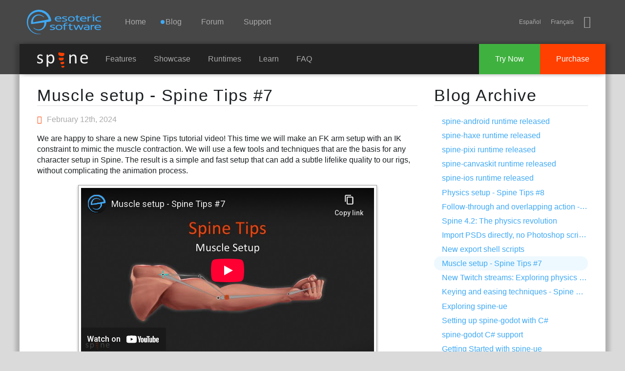

--- FILE ---
content_type: text/html; charset=utf-8
request_url: https://jp.esotericsoftware.com/blog/Muscle-setup-Spine-Tips-7
body_size: 10639
content:
<!DOCTYPE html><html ><head>
<meta charset="utf-8">
<title>Blog: Muscle setup - Spine Tips #7</title>
<link rel="apple-touch-icon" sizes="180x180" href="/apple-touch-icon-180x180.png">
<link rel="icon" type="image/png" href="/img/favicon/favicon-32x32.png" sizes="32x32">
<meta name="msapplication-TileColor" content="#40a8f5">
<meta name="msapplication-TileImage" content="/img/favicon/mstile-144x144.png">
<meta name="theme-color" content="#40a8f5">
<meta name="viewport" content="width=device-width, initial-scale=1">
<link rel="alternate" hreflang="x-default" href="http://esotericsoftware.com/blog/Muscle-setup-Spine-Tips-7">
<link rel="alternate" hreflang="en" href="http://en.esotericsoftware.com/blog/Muscle-setup-Spine-Tips-7">
<link rel="alternate" hreflang="vi" href="http://vi.esotericsoftware.com/blog/Muscle-setup-Spine-Tips-7">
<link rel="alternate" hreflang="uk" href="http://uk.esotericsoftware.com/blog/Muscle-setup-Spine-Tips-7">
<link rel="alternate" hreflang="tr" href="http://tr.esotericsoftware.com/blog/Muscle-setup-Spine-Tips-7">
<link rel="alternate" hreflang="es" href="http://es.esotericsoftware.com/blog/Muscle-setup-Spine-Tips-7">
<link rel="alternate" hreflang="ru" href="http://ru.esotericsoftware.com/blog/Muscle-setup-Spine-Tips-7">
<link rel="alternate" hreflang="pt" href="http://pt.esotericsoftware.com/blog/Muscle-setup-Spine-Tips-7">
<link rel="alternate" hreflang="ko" href="http://ko.esotericsoftware.com/blog/Muscle-setup-Spine-Tips-7">
<link rel="alternate" hreflang="ja" href="http://ja.esotericsoftware.com/blog/Muscle-setup-Spine-Tips-7">
<link rel="alternate" hreflang="it" href="http://it.esotericsoftware.com/blog/Muscle-setup-Spine-Tips-7">
<link rel="alternate" hreflang="hi" href="http://hi.esotericsoftware.com/blog/Muscle-setup-Spine-Tips-7">
<link rel="alternate" hreflang="de" href="http://de.esotericsoftware.com/blog/Muscle-setup-Spine-Tips-7">
<link rel="alternate" hreflang="fr" href="http://fr.esotericsoftware.com/blog/Muscle-setup-Spine-Tips-7">
<link rel="alternate" hreflang="hr" href="http://hr.esotericsoftware.com/blog/Muscle-setup-Spine-Tips-7">
<link rel="alternate" hreflang="zh" href="http://zh.esotericsoftware.com/blog/Muscle-setup-Spine-Tips-7">
<link rel="alternate" hreflang="ar" href="http://ar.esotericsoftware.com/blog/Muscle-setup-Spine-Tips-7"><style>@font-face{font-family:icons;src:url(/html/fonts/icons/icons3.woff2) format(woff2),url(/html/fonts/icons/icons3.woff) format(woff),url(/html/fonts/icons/icons3.ttf) format(truetype),url(/html/fonts/icons/icons3.svg?#icons) format(svg)}</style><script src="/html/jquery-2.2.0.min.js"></script><link rel="stylesheet" href="/html/min.css"><script src="/html/min.js"></script></head>
<body>
<header>
<div id="top"></div>
<div id="nav-d">
	<h1 class="h">Esoteric Software</h1>
	<a href="/" id="nav-d-logo"></a>
	<nav>
		<h2 class="h">Navigation</h2>
		<div id="nav-d-menu">
			<a href="/">Home</a>
			<a href="/blog"><span class='unread-blog'>Blog</span></a>
			<a href="https://jp.esotericsoftware.com/forum/">Forum</a>			<a href="https://jp.esotericsoftware.com/support">Support</a>
		</div>
		<span id="nav-m-link"></span>
		<span class="social">
			<span id="lang"></span>
			<a href="https://bsky.app/profile/esotericsoftware.com" title="BlueSky" class="iconfont-bluesky"></a>
		</span>
	</nav>
</div>
<div id="nav-m">
	<div class="table">
		<div id="nav-m-menu">
			<a href="/">Home</a>
			<a href="/blog"><span class='unread-blog'>Blog</span></a>
			<a href="/forum/">Forum</a>			<a href="/support">Support</a>
		</div>
		<div id="nav-m-spine">
			<div>Spine</div>
			<a href="/spine-in-depth">Features</a>
			<a href="/spine-showcase">Showcase</a>
			<a href="/spine-runtimes">Runtimes</a>
			<a href="/spine-academy">Learn</a>
			<a href="https://jp.esotericsoftware.com/support#Spine-FAQ">FAQ</a>
			<a href="https://jp.esotericsoftware.com/spine-download">Try Now</a>
			<a href="https://jp.esotericsoftware.com/spine-purchase">Purchase</a>
		</div>
	</div>
</div>
<div class="nav-b">
	<div class="nav-b-menu">
		<a href="/spine-in-depth" class="nav-b-spine-logo"><img src="/img/core/spine_logo_bright.svg" style="width:104px;height:32px" alt="Spine"></a>
		<a href="/spine-in-depth">Features</a>
		<a href="/spine-showcase">Showcase</a>
		<a href="/spine-runtimes">Runtimes</a>
		<a href="/spine-academy">Learn</a>
		<a href="https://jp.esotericsoftware.com/support#Spine-FAQ">FAQ</a>
	</div>
	<div class="nav-b-buttons">
		<a href="https://jp.esotericsoftware.com/spine-purchase" class="nav-b-buy">Purchase</a>
		<a href="https://jp.esotericsoftware.com/spine-download" class="nav-b-try">Try Now</a>
	</div>
</div>
</header>

<section>
<h1 class="h">Main Content</h1>
<div role="main" >

<div class="gradient">
</div><div id="edge">
<div id="content" class="posts">
	<script>var white=true</script>
	<div class="units-row-end">
		<div id="content-body" class="unit-70">
			<article>
							<h1><a href="/blog/Muscle-setup-Spine-Tips-7">Muscle setup - Spine Tips #7</a></h1>
				<p class="date"><span class="iconfont-clock"></span>February 12th, 2024</p>
						<p>We are happy to share a new Spine Tips tutorial video! This time we will make an FK arm setup with an IK constraint to mimic the muscle contraction. We will use a few tools and techniques that are the basis for any character setup in Spine. The result is a simple and fast setup that can add a subtle lifelike quality to our rigs, without complicating the animation process.</p><iframe width="560" height="315" src="https://www.youtube-nocookie.com/embed/oxa1LOHEZIA?modestbranding=1&rel=0" frameborder="0" allow="accelerometer; autoplay; encrypted-media; gyroscope; picture-in-picture" allowfullscreen></iframe><p>Try to follow along and create the skeleton yourself using the <a href="/files/projects/tips-7-project.zip">project files</a> found in the video's description.</p> <p>Whether you are new to Spine or looking to improve your skills, you should find some valuable tips here. Stop by the <a href="/forum/d/25553-muscle-setup-spine-tips-7">Spine forum</a> and discuss your setups and different ways to automate your characters!</p> <p>Have fun and happy animating!</p>		</article><div class="page-buttons">
		<a class="btn btn-blue" style="float:left" href="/blog/New-Twitch-streams-Exploring-physics-in-Spine"><i class="iconfont-arrow-left2"></i> Older</a><a class="btn btn-blue" style="float:right" href="/blog/New-export-shell-scripts">Newer <i class="iconfont-arrow-right2"></i></a></div><div style="clear:both"></div>		</div>
		<div class="unit-30">
			<aside><h1>Blog Archive</h1><ul><li><a href="/blog/spine-android-runtime-released">spine-android runtime released</a></li><li><a href="/blog/spine-haxe-runtime-released">spine-haxe runtime released</a></li><li><a href="/blog/spine-pixi-runtime-released">spine-pixi runtime released</a></li><li><a href="/blog/spine-canvaskit-runtime-released">spine-canvaskit runtime released</a></li><li><a href="/blog/spine-ios-runtime-released">spine-ios runtime released</a></li><li><a href="/blog/Physics-setup-Spine-Tips-8">Physics setup - Spine Tips #8</a></li><li><a href="/blog/Follow-through-and-overlapping-action-Animating-with-Spine-8">Follow-through and overlapping action - Animating with Spine #8</a></li><li><a href="/blog/Spine-4.2-The-physics-revolution">Spine 4.2: The physics revolution</a></li><li><a href="/blog/Import-PSDs-directly-no-Photoshop-scripts-needed">Import PSDs directly, no Photoshop scripts needed</a></li><li><a href="/blog/New-export-shell-scripts">New export shell scripts</a></li><li class='current'><a href="/blog/Muscle-setup-Spine-Tips-7">Muscle setup - Spine Tips #7</a></li><li><a href="/blog/New-Twitch-streams-Exploring-physics-in-Spine">New Twitch streams: Exploring physics in Spine</a></li><li><a href="/blog/Keying-and-easing-techniques-Spine-Tips-6">Keying and easing techniques - Spine Tips #6</a></li><li><a href="/blog/Exploring-spine-ue">Exploring spine-ue</a></li><li><a href="/blog/Setting-up-spine-godot-with-csharp">Setting up spine-godot with C#</a></li><li><a href="/blog/spine-godot-Csharp-Support">spine-godot C# support</a></li><li><a href="/blog/Getting-started-with-spine-ue">Getting Started with spine-ue</a></li><li><a href="/blog/spine-phaser-runtime-released">spine-phaser runtime released</a></li><li><a href="/blog/spine-flutter-runtime-released">spine-flutter runtime released</a></li><li><a href="/blog/Exploring-spine-godot">Exploring spine-godot</a></li><li><a href="/blog/IK-Constraint-Basics-Spine-Tips-5">IK Constraint Basics - Spine Tips #5</a></li><li><a href="/blog/Importing-skeleton-data">Importing skeleton data</a></li><li><a href="/blog/Native-Apple-silicon-support">Native Apple silicon support</a></li><li><a href="/blog/Anticipation-Animating-with-Spine-7">Anticipation - Animating with Spine #7</a></li><li><a href="/blog/Import-troubleshooting-spine-unity">Import troubleshooting - spine-unity tutorial</a></li><li><a href="/blog/spine-godot-breaking-change">spine-godot breaking change</a></li><li><a href="/blog/Flour-Sack-Rig-Spine-Tips-4">Flour Sack Rig - Spine Tips #4</a></li><li><a href="/blog/Exploring-spine-unity">Exploring spine-unity</a></li><li><a href="/blog/spine-sdl-runtime-released">spine-sdl runtime released</a></li><li><a href="/blog/spine-godot-runtime-released">spine-godot Runtime released</a></li></ul></aside>
		</div>
	</div>
</div>

<script>langs.push('en');addLangs('es,fr')</script>

<div class="jagged"></div>
<div id="end">
</div>

</div>
</div>
</section>

<footer>


<div class="table">
<div class="column links">
<div>
	<h3>Site</h3>
	<a href="/">Home</a>
	<a href="/blog">Blog</a>
	<a href="/forum/viewforum.php?f=3">Forum</a>
	<a href="/contact">Support</a>
	<br>
	<span class="language">English</span>
	<a href="/site-language"><span class="iconfont-earth"></span>Choose&nbsp;language</a>
</div>
</div>
<div class="column spine links">
<div>
	<h3 >Spine<sup class="reg">&reg;</sup></h3>
	<a href="/spine-in-depth#Features">Features</a>
	<a href="/spine-in-depth#Runtimes">Runtimes</a>
	<a href="/spine-documentation">Documentation</a>
		<a href="/spine-download">Try Now</a>
	<a href="/spine-purchase">Purchase</a>
</div>
</div>
<div class="top"><a href="javascript:scroll('top')"></a></div>
<div class="column company">
<div >
	<h3>Esoteric Software<sup class="reg">&reg;</sup></h3>
	<div class="copyright">&copy; 2013-2026 Esoteric Software LLC</div>
	<div class="social">
		<a href="https://bsky.app/profile/esotericsoftware.com" title="BlueSky" class="iconfont-bluesky"></a>
	</div>
</div>
</div>
</div>

</footer></body></html>

--- FILE ---
content_type: text/html; charset=utf-8
request_url: https://www.youtube-nocookie.com/embed/oxa1LOHEZIA?modestbranding=1&rel=0
body_size: 46735
content:
<!DOCTYPE html><html lang="en" dir="ltr" data-cast-api-enabled="true"><head><meta name="viewport" content="width=device-width, initial-scale=1"><script nonce="V45ydPCEFGk100wGSVc0aA">if ('undefined' == typeof Symbol || 'undefined' == typeof Symbol.iterator) {delete Array.prototype.entries;}</script><style name="www-roboto" nonce="pTkbo4PinRYejtlSLeFy0Q">@font-face{font-family:'Roboto';font-style:normal;font-weight:400;font-stretch:100%;src:url(//fonts.gstatic.com/s/roboto/v48/KFO7CnqEu92Fr1ME7kSn66aGLdTylUAMa3GUBHMdazTgWw.woff2)format('woff2');unicode-range:U+0460-052F,U+1C80-1C8A,U+20B4,U+2DE0-2DFF,U+A640-A69F,U+FE2E-FE2F;}@font-face{font-family:'Roboto';font-style:normal;font-weight:400;font-stretch:100%;src:url(//fonts.gstatic.com/s/roboto/v48/KFO7CnqEu92Fr1ME7kSn66aGLdTylUAMa3iUBHMdazTgWw.woff2)format('woff2');unicode-range:U+0301,U+0400-045F,U+0490-0491,U+04B0-04B1,U+2116;}@font-face{font-family:'Roboto';font-style:normal;font-weight:400;font-stretch:100%;src:url(//fonts.gstatic.com/s/roboto/v48/KFO7CnqEu92Fr1ME7kSn66aGLdTylUAMa3CUBHMdazTgWw.woff2)format('woff2');unicode-range:U+1F00-1FFF;}@font-face{font-family:'Roboto';font-style:normal;font-weight:400;font-stretch:100%;src:url(//fonts.gstatic.com/s/roboto/v48/KFO7CnqEu92Fr1ME7kSn66aGLdTylUAMa3-UBHMdazTgWw.woff2)format('woff2');unicode-range:U+0370-0377,U+037A-037F,U+0384-038A,U+038C,U+038E-03A1,U+03A3-03FF;}@font-face{font-family:'Roboto';font-style:normal;font-weight:400;font-stretch:100%;src:url(//fonts.gstatic.com/s/roboto/v48/KFO7CnqEu92Fr1ME7kSn66aGLdTylUAMawCUBHMdazTgWw.woff2)format('woff2');unicode-range:U+0302-0303,U+0305,U+0307-0308,U+0310,U+0312,U+0315,U+031A,U+0326-0327,U+032C,U+032F-0330,U+0332-0333,U+0338,U+033A,U+0346,U+034D,U+0391-03A1,U+03A3-03A9,U+03B1-03C9,U+03D1,U+03D5-03D6,U+03F0-03F1,U+03F4-03F5,U+2016-2017,U+2034-2038,U+203C,U+2040,U+2043,U+2047,U+2050,U+2057,U+205F,U+2070-2071,U+2074-208E,U+2090-209C,U+20D0-20DC,U+20E1,U+20E5-20EF,U+2100-2112,U+2114-2115,U+2117-2121,U+2123-214F,U+2190,U+2192,U+2194-21AE,U+21B0-21E5,U+21F1-21F2,U+21F4-2211,U+2213-2214,U+2216-22FF,U+2308-230B,U+2310,U+2319,U+231C-2321,U+2336-237A,U+237C,U+2395,U+239B-23B7,U+23D0,U+23DC-23E1,U+2474-2475,U+25AF,U+25B3,U+25B7,U+25BD,U+25C1,U+25CA,U+25CC,U+25FB,U+266D-266F,U+27C0-27FF,U+2900-2AFF,U+2B0E-2B11,U+2B30-2B4C,U+2BFE,U+3030,U+FF5B,U+FF5D,U+1D400-1D7FF,U+1EE00-1EEFF;}@font-face{font-family:'Roboto';font-style:normal;font-weight:400;font-stretch:100%;src:url(//fonts.gstatic.com/s/roboto/v48/KFO7CnqEu92Fr1ME7kSn66aGLdTylUAMaxKUBHMdazTgWw.woff2)format('woff2');unicode-range:U+0001-000C,U+000E-001F,U+007F-009F,U+20DD-20E0,U+20E2-20E4,U+2150-218F,U+2190,U+2192,U+2194-2199,U+21AF,U+21E6-21F0,U+21F3,U+2218-2219,U+2299,U+22C4-22C6,U+2300-243F,U+2440-244A,U+2460-24FF,U+25A0-27BF,U+2800-28FF,U+2921-2922,U+2981,U+29BF,U+29EB,U+2B00-2BFF,U+4DC0-4DFF,U+FFF9-FFFB,U+10140-1018E,U+10190-1019C,U+101A0,U+101D0-101FD,U+102E0-102FB,U+10E60-10E7E,U+1D2C0-1D2D3,U+1D2E0-1D37F,U+1F000-1F0FF,U+1F100-1F1AD,U+1F1E6-1F1FF,U+1F30D-1F30F,U+1F315,U+1F31C,U+1F31E,U+1F320-1F32C,U+1F336,U+1F378,U+1F37D,U+1F382,U+1F393-1F39F,U+1F3A7-1F3A8,U+1F3AC-1F3AF,U+1F3C2,U+1F3C4-1F3C6,U+1F3CA-1F3CE,U+1F3D4-1F3E0,U+1F3ED,U+1F3F1-1F3F3,U+1F3F5-1F3F7,U+1F408,U+1F415,U+1F41F,U+1F426,U+1F43F,U+1F441-1F442,U+1F444,U+1F446-1F449,U+1F44C-1F44E,U+1F453,U+1F46A,U+1F47D,U+1F4A3,U+1F4B0,U+1F4B3,U+1F4B9,U+1F4BB,U+1F4BF,U+1F4C8-1F4CB,U+1F4D6,U+1F4DA,U+1F4DF,U+1F4E3-1F4E6,U+1F4EA-1F4ED,U+1F4F7,U+1F4F9-1F4FB,U+1F4FD-1F4FE,U+1F503,U+1F507-1F50B,U+1F50D,U+1F512-1F513,U+1F53E-1F54A,U+1F54F-1F5FA,U+1F610,U+1F650-1F67F,U+1F687,U+1F68D,U+1F691,U+1F694,U+1F698,U+1F6AD,U+1F6B2,U+1F6B9-1F6BA,U+1F6BC,U+1F6C6-1F6CF,U+1F6D3-1F6D7,U+1F6E0-1F6EA,U+1F6F0-1F6F3,U+1F6F7-1F6FC,U+1F700-1F7FF,U+1F800-1F80B,U+1F810-1F847,U+1F850-1F859,U+1F860-1F887,U+1F890-1F8AD,U+1F8B0-1F8BB,U+1F8C0-1F8C1,U+1F900-1F90B,U+1F93B,U+1F946,U+1F984,U+1F996,U+1F9E9,U+1FA00-1FA6F,U+1FA70-1FA7C,U+1FA80-1FA89,U+1FA8F-1FAC6,U+1FACE-1FADC,U+1FADF-1FAE9,U+1FAF0-1FAF8,U+1FB00-1FBFF;}@font-face{font-family:'Roboto';font-style:normal;font-weight:400;font-stretch:100%;src:url(//fonts.gstatic.com/s/roboto/v48/KFO7CnqEu92Fr1ME7kSn66aGLdTylUAMa3OUBHMdazTgWw.woff2)format('woff2');unicode-range:U+0102-0103,U+0110-0111,U+0128-0129,U+0168-0169,U+01A0-01A1,U+01AF-01B0,U+0300-0301,U+0303-0304,U+0308-0309,U+0323,U+0329,U+1EA0-1EF9,U+20AB;}@font-face{font-family:'Roboto';font-style:normal;font-weight:400;font-stretch:100%;src:url(//fonts.gstatic.com/s/roboto/v48/KFO7CnqEu92Fr1ME7kSn66aGLdTylUAMa3KUBHMdazTgWw.woff2)format('woff2');unicode-range:U+0100-02BA,U+02BD-02C5,U+02C7-02CC,U+02CE-02D7,U+02DD-02FF,U+0304,U+0308,U+0329,U+1D00-1DBF,U+1E00-1E9F,U+1EF2-1EFF,U+2020,U+20A0-20AB,U+20AD-20C0,U+2113,U+2C60-2C7F,U+A720-A7FF;}@font-face{font-family:'Roboto';font-style:normal;font-weight:400;font-stretch:100%;src:url(//fonts.gstatic.com/s/roboto/v48/KFO7CnqEu92Fr1ME7kSn66aGLdTylUAMa3yUBHMdazQ.woff2)format('woff2');unicode-range:U+0000-00FF,U+0131,U+0152-0153,U+02BB-02BC,U+02C6,U+02DA,U+02DC,U+0304,U+0308,U+0329,U+2000-206F,U+20AC,U+2122,U+2191,U+2193,U+2212,U+2215,U+FEFF,U+FFFD;}@font-face{font-family:'Roboto';font-style:normal;font-weight:500;font-stretch:100%;src:url(//fonts.gstatic.com/s/roboto/v48/KFO7CnqEu92Fr1ME7kSn66aGLdTylUAMa3GUBHMdazTgWw.woff2)format('woff2');unicode-range:U+0460-052F,U+1C80-1C8A,U+20B4,U+2DE0-2DFF,U+A640-A69F,U+FE2E-FE2F;}@font-face{font-family:'Roboto';font-style:normal;font-weight:500;font-stretch:100%;src:url(//fonts.gstatic.com/s/roboto/v48/KFO7CnqEu92Fr1ME7kSn66aGLdTylUAMa3iUBHMdazTgWw.woff2)format('woff2');unicode-range:U+0301,U+0400-045F,U+0490-0491,U+04B0-04B1,U+2116;}@font-face{font-family:'Roboto';font-style:normal;font-weight:500;font-stretch:100%;src:url(//fonts.gstatic.com/s/roboto/v48/KFO7CnqEu92Fr1ME7kSn66aGLdTylUAMa3CUBHMdazTgWw.woff2)format('woff2');unicode-range:U+1F00-1FFF;}@font-face{font-family:'Roboto';font-style:normal;font-weight:500;font-stretch:100%;src:url(//fonts.gstatic.com/s/roboto/v48/KFO7CnqEu92Fr1ME7kSn66aGLdTylUAMa3-UBHMdazTgWw.woff2)format('woff2');unicode-range:U+0370-0377,U+037A-037F,U+0384-038A,U+038C,U+038E-03A1,U+03A3-03FF;}@font-face{font-family:'Roboto';font-style:normal;font-weight:500;font-stretch:100%;src:url(//fonts.gstatic.com/s/roboto/v48/KFO7CnqEu92Fr1ME7kSn66aGLdTylUAMawCUBHMdazTgWw.woff2)format('woff2');unicode-range:U+0302-0303,U+0305,U+0307-0308,U+0310,U+0312,U+0315,U+031A,U+0326-0327,U+032C,U+032F-0330,U+0332-0333,U+0338,U+033A,U+0346,U+034D,U+0391-03A1,U+03A3-03A9,U+03B1-03C9,U+03D1,U+03D5-03D6,U+03F0-03F1,U+03F4-03F5,U+2016-2017,U+2034-2038,U+203C,U+2040,U+2043,U+2047,U+2050,U+2057,U+205F,U+2070-2071,U+2074-208E,U+2090-209C,U+20D0-20DC,U+20E1,U+20E5-20EF,U+2100-2112,U+2114-2115,U+2117-2121,U+2123-214F,U+2190,U+2192,U+2194-21AE,U+21B0-21E5,U+21F1-21F2,U+21F4-2211,U+2213-2214,U+2216-22FF,U+2308-230B,U+2310,U+2319,U+231C-2321,U+2336-237A,U+237C,U+2395,U+239B-23B7,U+23D0,U+23DC-23E1,U+2474-2475,U+25AF,U+25B3,U+25B7,U+25BD,U+25C1,U+25CA,U+25CC,U+25FB,U+266D-266F,U+27C0-27FF,U+2900-2AFF,U+2B0E-2B11,U+2B30-2B4C,U+2BFE,U+3030,U+FF5B,U+FF5D,U+1D400-1D7FF,U+1EE00-1EEFF;}@font-face{font-family:'Roboto';font-style:normal;font-weight:500;font-stretch:100%;src:url(//fonts.gstatic.com/s/roboto/v48/KFO7CnqEu92Fr1ME7kSn66aGLdTylUAMaxKUBHMdazTgWw.woff2)format('woff2');unicode-range:U+0001-000C,U+000E-001F,U+007F-009F,U+20DD-20E0,U+20E2-20E4,U+2150-218F,U+2190,U+2192,U+2194-2199,U+21AF,U+21E6-21F0,U+21F3,U+2218-2219,U+2299,U+22C4-22C6,U+2300-243F,U+2440-244A,U+2460-24FF,U+25A0-27BF,U+2800-28FF,U+2921-2922,U+2981,U+29BF,U+29EB,U+2B00-2BFF,U+4DC0-4DFF,U+FFF9-FFFB,U+10140-1018E,U+10190-1019C,U+101A0,U+101D0-101FD,U+102E0-102FB,U+10E60-10E7E,U+1D2C0-1D2D3,U+1D2E0-1D37F,U+1F000-1F0FF,U+1F100-1F1AD,U+1F1E6-1F1FF,U+1F30D-1F30F,U+1F315,U+1F31C,U+1F31E,U+1F320-1F32C,U+1F336,U+1F378,U+1F37D,U+1F382,U+1F393-1F39F,U+1F3A7-1F3A8,U+1F3AC-1F3AF,U+1F3C2,U+1F3C4-1F3C6,U+1F3CA-1F3CE,U+1F3D4-1F3E0,U+1F3ED,U+1F3F1-1F3F3,U+1F3F5-1F3F7,U+1F408,U+1F415,U+1F41F,U+1F426,U+1F43F,U+1F441-1F442,U+1F444,U+1F446-1F449,U+1F44C-1F44E,U+1F453,U+1F46A,U+1F47D,U+1F4A3,U+1F4B0,U+1F4B3,U+1F4B9,U+1F4BB,U+1F4BF,U+1F4C8-1F4CB,U+1F4D6,U+1F4DA,U+1F4DF,U+1F4E3-1F4E6,U+1F4EA-1F4ED,U+1F4F7,U+1F4F9-1F4FB,U+1F4FD-1F4FE,U+1F503,U+1F507-1F50B,U+1F50D,U+1F512-1F513,U+1F53E-1F54A,U+1F54F-1F5FA,U+1F610,U+1F650-1F67F,U+1F687,U+1F68D,U+1F691,U+1F694,U+1F698,U+1F6AD,U+1F6B2,U+1F6B9-1F6BA,U+1F6BC,U+1F6C6-1F6CF,U+1F6D3-1F6D7,U+1F6E0-1F6EA,U+1F6F0-1F6F3,U+1F6F7-1F6FC,U+1F700-1F7FF,U+1F800-1F80B,U+1F810-1F847,U+1F850-1F859,U+1F860-1F887,U+1F890-1F8AD,U+1F8B0-1F8BB,U+1F8C0-1F8C1,U+1F900-1F90B,U+1F93B,U+1F946,U+1F984,U+1F996,U+1F9E9,U+1FA00-1FA6F,U+1FA70-1FA7C,U+1FA80-1FA89,U+1FA8F-1FAC6,U+1FACE-1FADC,U+1FADF-1FAE9,U+1FAF0-1FAF8,U+1FB00-1FBFF;}@font-face{font-family:'Roboto';font-style:normal;font-weight:500;font-stretch:100%;src:url(//fonts.gstatic.com/s/roboto/v48/KFO7CnqEu92Fr1ME7kSn66aGLdTylUAMa3OUBHMdazTgWw.woff2)format('woff2');unicode-range:U+0102-0103,U+0110-0111,U+0128-0129,U+0168-0169,U+01A0-01A1,U+01AF-01B0,U+0300-0301,U+0303-0304,U+0308-0309,U+0323,U+0329,U+1EA0-1EF9,U+20AB;}@font-face{font-family:'Roboto';font-style:normal;font-weight:500;font-stretch:100%;src:url(//fonts.gstatic.com/s/roboto/v48/KFO7CnqEu92Fr1ME7kSn66aGLdTylUAMa3KUBHMdazTgWw.woff2)format('woff2');unicode-range:U+0100-02BA,U+02BD-02C5,U+02C7-02CC,U+02CE-02D7,U+02DD-02FF,U+0304,U+0308,U+0329,U+1D00-1DBF,U+1E00-1E9F,U+1EF2-1EFF,U+2020,U+20A0-20AB,U+20AD-20C0,U+2113,U+2C60-2C7F,U+A720-A7FF;}@font-face{font-family:'Roboto';font-style:normal;font-weight:500;font-stretch:100%;src:url(//fonts.gstatic.com/s/roboto/v48/KFO7CnqEu92Fr1ME7kSn66aGLdTylUAMa3yUBHMdazQ.woff2)format('woff2');unicode-range:U+0000-00FF,U+0131,U+0152-0153,U+02BB-02BC,U+02C6,U+02DA,U+02DC,U+0304,U+0308,U+0329,U+2000-206F,U+20AC,U+2122,U+2191,U+2193,U+2212,U+2215,U+FEFF,U+FFFD;}</style><script name="www-roboto" nonce="V45ydPCEFGk100wGSVc0aA">if (document.fonts && document.fonts.load) {document.fonts.load("400 10pt Roboto", "E"); document.fonts.load("500 10pt Roboto", "E");}</script><link rel="stylesheet" href="/s/player/c9168c90/www-player.css" name="www-player" nonce="pTkbo4PinRYejtlSLeFy0Q"><style nonce="pTkbo4PinRYejtlSLeFy0Q">html {overflow: hidden;}body {font: 12px Roboto, Arial, sans-serif; background-color: #000; color: #fff; height: 100%; width: 100%; overflow: hidden; position: absolute; margin: 0; padding: 0;}#player {width: 100%; height: 100%;}h1 {text-align: center; color: #fff;}h3 {margin-top: 6px; margin-bottom: 3px;}.player-unavailable {position: absolute; top: 0; left: 0; right: 0; bottom: 0; padding: 25px; font-size: 13px; background: url(/img/meh7.png) 50% 65% no-repeat;}.player-unavailable .message {text-align: left; margin: 0 -5px 15px; padding: 0 5px 14px; border-bottom: 1px solid #888; font-size: 19px; font-weight: normal;}.player-unavailable a {color: #167ac6; text-decoration: none;}</style><script nonce="V45ydPCEFGk100wGSVc0aA">var ytcsi={gt:function(n){n=(n||"")+"data_";return ytcsi[n]||(ytcsi[n]={tick:{},info:{},gel:{preLoggedGelInfos:[]}})},now:window.performance&&window.performance.timing&&window.performance.now&&window.performance.timing.navigationStart?function(){return window.performance.timing.navigationStart+window.performance.now()}:function(){return(new Date).getTime()},tick:function(l,t,n){var ticks=ytcsi.gt(n).tick;var v=t||ytcsi.now();if(ticks[l]){ticks["_"+l]=ticks["_"+l]||[ticks[l]];ticks["_"+l].push(v)}ticks[l]=
v},info:function(k,v,n){ytcsi.gt(n).info[k]=v},infoGel:function(p,n){ytcsi.gt(n).gel.preLoggedGelInfos.push(p)},setStart:function(t,n){ytcsi.tick("_start",t,n)}};
(function(w,d){function isGecko(){if(!w.navigator)return false;try{if(w.navigator.userAgentData&&w.navigator.userAgentData.brands&&w.navigator.userAgentData.brands.length){var brands=w.navigator.userAgentData.brands;var i=0;for(;i<brands.length;i++)if(brands[i]&&brands[i].brand==="Firefox")return true;return false}}catch(e){setTimeout(function(){throw e;})}if(!w.navigator.userAgent)return false;var ua=w.navigator.userAgent;return ua.indexOf("Gecko")>0&&ua.toLowerCase().indexOf("webkit")<0&&ua.indexOf("Edge")<
0&&ua.indexOf("Trident")<0&&ua.indexOf("MSIE")<0}ytcsi.setStart(w.performance?w.performance.timing.responseStart:null);var isPrerender=(d.visibilityState||d.webkitVisibilityState)=="prerender";var vName=!d.visibilityState&&d.webkitVisibilityState?"webkitvisibilitychange":"visibilitychange";if(isPrerender){var startTick=function(){ytcsi.setStart();d.removeEventListener(vName,startTick)};d.addEventListener(vName,startTick,false)}if(d.addEventListener)d.addEventListener(vName,function(){ytcsi.tick("vc")},
false);if(isGecko()){var isHidden=(d.visibilityState||d.webkitVisibilityState)=="hidden";if(isHidden)ytcsi.tick("vc")}var slt=function(el,t){setTimeout(function(){var n=ytcsi.now();el.loadTime=n;if(el.slt)el.slt()},t)};w.__ytRIL=function(el){if(!el.getAttribute("data-thumb"))if(w.requestAnimationFrame)w.requestAnimationFrame(function(){slt(el,0)});else slt(el,16)}})(window,document);
</script><script nonce="V45ydPCEFGk100wGSVc0aA">var ytcfg={d:function(){return window.yt&&yt.config_||ytcfg.data_||(ytcfg.data_={})},get:function(k,o){return k in ytcfg.d()?ytcfg.d()[k]:o},set:function(){var a=arguments;if(a.length>1)ytcfg.d()[a[0]]=a[1];else{var k;for(k in a[0])ytcfg.d()[k]=a[0][k]}}};
ytcfg.set({"CLIENT_CANARY_STATE":"none","DEVICE":"cbr\u003dChrome\u0026cbrand\u003dapple\u0026cbrver\u003d131.0.0.0\u0026ceng\u003dWebKit\u0026cengver\u003d537.36\u0026cos\u003dMacintosh\u0026cosver\u003d10_15_7\u0026cplatform\u003dDESKTOP","EVENT_ID":"lF90aaezDb_WlssPv5yAmQk","EXPERIMENT_FLAGS":{"ab_det_apm":true,"ab_det_el_h":true,"ab_det_em_inj":true,"ab_fk_sk_cl":true,"ab_l_sig_st":true,"ab_l_sig_st_e":true,"action_companion_center_align_description":true,"allow_skip_networkless":true,"always_send_and_write":true,"att_web_record_metrics":true,"attmusi":true,"c3_enable_button_impression_logging":true,"c3_watch_page_component":true,"cancel_pending_navs":true,"clean_up_manual_attribution_header":true,"config_age_report_killswitch":true,"cow_optimize_idom_compat":true,"csi_on_gel":true,"delhi_mweb_colorful_sd":true,"delhi_mweb_colorful_sd_v2":true,"deprecate_pair_servlet_enabled":true,"desktop_sparkles_light_cta_button":true,"disable_cached_masthead_data":true,"disable_child_node_auto_formatted_strings":true,"disable_log_to_visitor_layer":true,"disable_pacf_logging_for_memory_limited_tv":true,"embeds_enable_eid_enforcement_for_youtube":true,"embeds_enable_info_panel_dismissal":true,"embeds_enable_pfp_always_unbranded":true,"embeds_muted_autoplay_sound_fix":true,"embeds_serve_es6_client":true,"embeds_web_nwl_disable_nocookie":true,"embeds_web_updated_shorts_definition_fix":true,"enable_active_view_display_ad_renderer_web_home":true,"enable_ad_disclosure_banner_a11y_fix":true,"enable_client_sli_logging":true,"enable_client_streamz_web":true,"enable_client_ve_spec":true,"enable_cloud_save_error_popup_after_retry":true,"enable_dai_sdf_h5_preroll":true,"enable_datasync_id_header_in_web_vss_pings":true,"enable_default_mono_cta_migration_web_client":true,"enable_docked_chat_messages":true,"enable_entity_store_from_dependency_injection":true,"enable_inline_muted_playback_on_web_search":true,"enable_inline_muted_playback_on_web_search_for_vdc":true,"enable_inline_muted_playback_on_web_search_for_vdcb":true,"enable_is_mini_app_page_active_bugfix":true,"enable_logging_first_user_action_after_game_ready":true,"enable_ltc_param_fetch_from_innertube":true,"enable_masthead_mweb_padding_fix":true,"enable_menu_renderer_button_in_mweb_hclr":true,"enable_mini_app_command_handler_mweb_fix":true,"enable_mini_guide_downloads_item":true,"enable_mixed_direction_formatted_strings":true,"enable_mweb_new_caption_language_picker":true,"enable_names_handles_account_switcher":true,"enable_network_request_logging_on_game_events":true,"enable_new_paid_product_placement":true,"enable_open_in_new_tab_icon_for_short_dr_for_desktop_search":true,"enable_open_yt_content":true,"enable_origin_query_parameter_bugfix":true,"enable_pause_ads_on_ytv_html5":true,"enable_payments_purchase_manager":true,"enable_pdp_icon_prefetch":true,"enable_pl_r_si_fa":true,"enable_place_pivot_url":true,"enable_pv_screen_modern_text":true,"enable_removing_navbar_title_on_hashtag_page_mweb":true,"enable_rta_manager":true,"enable_sdf_companion_h5":true,"enable_sdf_dai_h5_midroll":true,"enable_sdf_h5_endemic_mid_post_roll":true,"enable_sdf_on_h5_unplugged_vod_midroll":true,"enable_sdf_shorts_player_bytes_h5":true,"enable_sending_unwrapped_game_audio_as_serialized_metadata":true,"enable_sfv_effect_pivot_url":true,"enable_shorts_new_carousel":true,"enable_skip_ad_guidance_prompt":true,"enable_skippable_ads_for_unplugged_ad_pod":true,"enable_smearing_expansion_dai":true,"enable_time_out_messages":true,"enable_timeline_view_modern_transcript_fe":true,"enable_video_display_compact_button_group_for_desktop_search":true,"enable_web_delhi_icons":true,"enable_web_home_top_landscape_image_layout_level_click":true,"enable_web_tiered_gel":true,"enable_window_constrained_buy_flow_dialog":true,"enable_wiz_queue_effect_and_on_init_initial_runs":true,"enable_ypc_spinners":true,"enable_yt_ata_iframe_authuser":true,"export_networkless_options":true,"export_player_version_to_ytconfig":true,"fill_single_video_with_notify_to_lasr":true,"fix_ad_miniplayer_controls_rendering":true,"fix_ads_tracking_for_swf_config_deprecation_mweb":true,"h5_companion_enable_adcpn_macro_substitution_for_click_pings":true,"h5_inplayer_enable_adcpn_macro_substitution_for_click_pings":true,"h5_reset_cache_and_filter_before_update_masthead":true,"hide_channel_creation_title_for_mweb":true,"high_ccv_client_side_caching_h5":true,"html5_log_trigger_events_with_debug_data":true,"html5_ssdai_enable_media_end_cue_range":true,"idb_immediate_commit":true,"il_attach_cache_limit":true,"il_use_view_model_logging_context":true,"is_browser_support_for_webcam_streaming":true,"json_condensed_response":true,"kev_adb_pg":true,"kevlar_gel_error_routing":true,"kevlar_watch_cinematics":true,"live_chat_enable_controller_extraction":true,"live_chat_enable_rta_manager":true,"log_click_with_layer_from_element_in_command_handler":true,"mdx_enable_privacy_disclosure_ui":true,"mdx_load_cast_api_bootstrap_script":true,"medium_progress_bar_modification":true,"migrate_remaining_web_ad_badges_to_innertube":true,"mobile_account_menu_refresh":true,"mweb_account_linking_noapp":true,"mweb_after_render_to_scheduler":true,"mweb_allow_modern_search_suggest_behavior":true,"mweb_animated_actions":true,"mweb_app_upsell_button_direct_to_app":true,"mweb_c3_enable_adaptive_signals":true,"mweb_c3_library_page_enable_recent_shelf":true,"mweb_c3_remove_web_navigation_endpoint_data":true,"mweb_c3_use_canonical_from_player_response":true,"mweb_cinematic_watch":true,"mweb_command_handler":true,"mweb_delay_watch_initial_data":true,"mweb_disable_searchbar_scroll":true,"mweb_enable_browse_chunks":true,"mweb_enable_fine_scrubbing_for_recs":true,"mweb_enable_keto_batch_player_fullscreen":true,"mweb_enable_keto_batch_player_progress_bar":true,"mweb_enable_keto_batch_player_tooltips":true,"mweb_enable_lockup_view_model_for_ucp":true,"mweb_enable_mix_panel_title_metadata":true,"mweb_enable_more_drawer":true,"mweb_enable_optional_fullscreen_landscape_locking":true,"mweb_enable_overlay_touch_manager":true,"mweb_enable_premium_carve_out_fix":true,"mweb_enable_refresh_detection":true,"mweb_enable_search_imp":true,"mweb_enable_shorts_pivot_button":true,"mweb_enable_shorts_video_preload":true,"mweb_enable_skippables_on_jio_phone":true,"mweb_enable_two_line_title_on_shorts":true,"mweb_enable_varispeed_controller":true,"mweb_enable_watch_feed_infinite_scroll":true,"mweb_enable_wrapped_unplugged_pause_membership_dialog_renderer":true,"mweb_fix_monitor_visibility_after_render":true,"mweb_force_ios_fallback_to_native_control":true,"mweb_fp_auto_fullscreen":true,"mweb_fullscreen_controls":true,"mweb_fullscreen_controls_action_buttons":true,"mweb_fullscreen_watch_system":true,"mweb_home_reactive_shorts":true,"mweb_innertube_search_command":true,"mweb_kaios_enable_autoplay_switch_view_model":true,"mweb_lang_in_html":true,"mweb_like_button_synced_with_entities":true,"mweb_logo_use_home_page_ve":true,"mweb_native_control_in_faux_fullscreen_shared":true,"mweb_player_control_on_hover":true,"mweb_player_delhi_dtts":true,"mweb_player_settings_use_bottom_sheet":true,"mweb_player_show_previous_next_buttons_in_playlist":true,"mweb_player_skip_no_op_state_changes":true,"mweb_player_user_select_none":true,"mweb_playlist_engagement_panel":true,"mweb_progress_bar_seek_on_mouse_click":true,"mweb_pull_2_full":true,"mweb_pull_2_full_enable_touch_handlers":true,"mweb_schedule_warm_watch_response":true,"mweb_searchbox_legacy_navigation":true,"mweb_see_fewer_shorts":true,"mweb_shorts_comments_panel_id_change":true,"mweb_shorts_early_continuation":true,"mweb_show_ios_smart_banner":true,"mweb_show_sign_in_button_from_header":true,"mweb_use_server_url_on_startup":true,"mweb_watch_captions_enable_auto_translate":true,"mweb_watch_captions_set_default_size":true,"mweb_watch_stop_scheduler_on_player_response":true,"mweb_watchfeed_big_thumbnails":true,"mweb_yt_searchbox":true,"networkless_logging":true,"no_client_ve_attach_unless_shown":true,"pageid_as_header_web":true,"playback_settings_use_switch_menu":true,"player_controls_autonav_fix":true,"player_controls_skip_double_signal_update":true,"polymer_bad_build_labels":true,"polymer_verifiy_app_state":true,"qoe_send_and_write":true,"remove_chevron_from_ad_disclosure_banner_h5":true,"remove_masthead_channel_banner_on_refresh":true,"remove_slot_id_exited_trigger_for_dai_in_player_slot_expire":true,"replace_client_url_parsing_with_server_signal":true,"service_worker_enabled":true,"service_worker_push_enabled":true,"service_worker_push_home_page_prompt":true,"service_worker_push_watch_page_prompt":true,"shell_load_gcf":true,"shorten_initial_gel_batch_timeout":true,"should_use_yt_voice_endpoint_in_kaios":true,"smarter_ve_dedupping":true,"speedmaster_no_seek":true,"stop_handling_click_for_non_rendering_overlay_layout":true,"suppress_error_204_logging":true,"synced_panel_scrolling_controller":true,"use_event_time_ms_header":true,"use_fifo_for_networkless":true,"use_request_time_ms_header":true,"use_session_based_sampling":true,"use_thumbnail_overlay_time_status_renderer_for_live_badge":true,"vss_final_ping_send_and_write":true,"vss_playback_use_send_and_write":true,"web_adaptive_repeat_ase":true,"web_always_load_chat_support":true,"web_animated_like":true,"web_api_url":true,"web_attributed_string_deep_equal_bugfix":true,"web_autonav_allow_off_by_default":true,"web_button_vm_refactor_disabled":true,"web_c3_log_app_init_finish":true,"web_csi_action_sampling_enabled":true,"web_dedupe_ve_grafting":true,"web_disable_backdrop_filter":true,"web_enable_ab_rsp_cl":true,"web_enable_course_icon_update":true,"web_enable_error_204":true,"web_fix_segmented_like_dislike_undefined":true,"web_gcf_hashes_innertube":true,"web_gel_timeout_cap":true,"web_metadata_carousel_elref_bugfix":true,"web_parent_target_for_sheets":true,"web_persist_server_autonav_state_on_client":true,"web_playback_associated_log_ctt":true,"web_playback_associated_ve":true,"web_prefetch_preload_video":true,"web_progress_bar_draggable":true,"web_resizable_advertiser_banner_on_masthead_safari_fix":true,"web_shorts_just_watched_on_channel_and_pivot_study":true,"web_shorts_just_watched_overlay":true,"web_update_panel_visibility_logging_fix":true,"web_video_attribute_view_model_a11y_fix":true,"web_watch_controls_state_signals":true,"web_wiz_attributed_string":true,"webfe_mweb_watch_microdata":true,"webfe_watch_shorts_canonical_url_fix":true,"webpo_exit_on_net_err":true,"wiz_diff_overwritable":true,"wiz_stamper_new_context_api":true,"woffle_used_state_report":true,"wpo_gel_strz":true,"H5_async_logging_delay_ms":30000.0,"attention_logging_scroll_throttle":500.0,"autoplay_pause_by_lact_sampling_fraction":0.0,"cinematic_watch_effect_opacity":0.4,"log_window_onerror_fraction":0.1,"speedmaster_playback_rate":2.0,"tv_pacf_logging_sample_rate":0.01,"web_attention_logging_scroll_throttle":500.0,"web_load_prediction_threshold":0.1,"web_navigation_prediction_threshold":0.1,"web_pbj_log_warning_rate":0.0,"web_system_health_fraction":0.01,"ytidb_transaction_ended_event_rate_limit":0.02,"active_time_update_interval_ms":10000,"att_init_delay":500,"autoplay_pause_by_lact_sec":0,"botguard_async_snapshot_timeout_ms":3000,"check_navigator_accuracy_timeout_ms":0,"cinematic_watch_css_filter_blur_strength":40,"cinematic_watch_fade_out_duration":500,"close_webview_delay_ms":100,"cloud_save_game_data_rate_limit_ms":3000,"compression_disable_point":10,"custom_active_view_tos_timeout_ms":3600000,"embeds_widget_poll_interval_ms":0,"gel_min_batch_size":3,"gel_queue_timeout_max_ms":60000,"get_async_timeout_ms":60000,"hide_cta_for_home_web_video_ads_animate_in_time":2,"html5_byterate_soft_cap":0,"initial_gel_batch_timeout":2000,"max_body_size_to_compress":500000,"max_prefetch_window_sec_for_livestream_optimization":10,"min_prefetch_offset_sec_for_livestream_optimization":20,"mini_app_container_iframe_src_update_delay_ms":0,"multiple_preview_news_duration_time":11000,"mweb_c3_toast_duration_ms":5000,"mweb_deep_link_fallback_timeout_ms":10000,"mweb_delay_response_received_actions":100,"mweb_fp_dpad_rate_limit_ms":0,"mweb_fp_dpad_watch_title_clamp_lines":0,"mweb_history_manager_cache_size":100,"mweb_ios_fullscreen_playback_transition_delay_ms":500,"mweb_ios_fullscreen_system_pause_epilson_ms":0,"mweb_override_response_store_expiration_ms":0,"mweb_shorts_early_continuation_trigger_threshold":4,"mweb_w2w_max_age_seconds":0,"mweb_watch_captions_default_size":2,"neon_dark_launch_gradient_count":0,"network_polling_interval":30000,"play_click_interval_ms":30000,"play_ping_interval_ms":10000,"prefetch_comments_ms_after_video":0,"send_config_hash_timer":0,"service_worker_push_logged_out_prompt_watches":-1,"service_worker_push_prompt_cap":-1,"service_worker_push_prompt_delay_microseconds":3888000000000,"slow_compressions_before_abandon_count":4,"speedmaster_cancellation_movement_dp":10,"speedmaster_touch_activation_ms":500,"web_attention_logging_throttle":500,"web_foreground_heartbeat_interval_ms":28000,"web_gel_debounce_ms":10000,"web_logging_max_batch":100,"web_max_tracing_events":50,"web_tracing_session_replay":0,"wil_icon_max_concurrent_fetches":9999,"ytidb_remake_db_retries":3,"ytidb_reopen_db_retries":3,"WebClientReleaseProcessCritical__youtube_embeds_client_version_override":"","WebClientReleaseProcessCritical__youtube_embeds_web_client_version_override":"","WebClientReleaseProcessCritical__youtube_mweb_client_version_override":"","debug_forced_internalcountrycode":"","embeds_web_synth_ch_headers_banned_urls_regex":"","enable_web_media_service":"DISABLED","il_payload_scraping":"","live_chat_unicode_emoji_json_url":"https://www.gstatic.com/youtube/img/emojis/emojis-svg-9.json","mweb_deep_link_feature_tag_suffix":"11268432","mweb_enable_shorts_innertube_player_prefetch_trigger":"NONE","mweb_fp_dpad":"home,search,browse,channel,create_channel,experiments,settings,trending,oops,404,paid_memberships,sponsorship,premium,shorts","mweb_fp_dpad_linear_navigation":"","mweb_fp_dpad_linear_navigation_visitor":"","mweb_fp_dpad_visitor":"","mweb_preload_video_by_player_vars":"","place_pivot_triggering_container_alternate":"","place_pivot_triggering_counterfactual_container_alternate":"","service_worker_push_force_notification_prompt_tag":"1","service_worker_scope":"/","suggest_exp_str":"","web_client_version_override":"","kevlar_command_handler_command_banlist":[],"mini_app_ids_without_game_ready":["UgkxHHtsak1SC8mRGHMZewc4HzeAY3yhPPmJ","Ugkx7OgzFqE6z_5Mtf4YsotGfQNII1DF_RBm"],"web_op_signal_type_banlist":[],"web_tracing_enabled_spans":["event","command"]},"GAPI_HINT_PARAMS":"m;/_/scs/abc-static/_/js/k\u003dgapi.gapi.en.FZb77tO2YW4.O/d\u003d1/rs\u003dAHpOoo8lqavmo6ayfVxZovyDiP6g3TOVSQ/m\u003d__features__","GAPI_HOST":"https://apis.google.com","GAPI_LOCALE":"en_US","GL":"US","HL":"en","HTML_DIR":"ltr","HTML_LANG":"en","INNERTUBE_API_KEY":"AIzaSyAO_FJ2SlqU8Q4STEHLGCilw_Y9_11qcW8","INNERTUBE_API_VERSION":"v1","INNERTUBE_CLIENT_NAME":"WEB_EMBEDDED_PLAYER","INNERTUBE_CLIENT_VERSION":"1.20260122.10.00","INNERTUBE_CONTEXT":{"client":{"hl":"en","gl":"US","remoteHost":"3.133.59.209","deviceMake":"Apple","deviceModel":"","visitorData":"CgtSR2dPcFhnd1pDbyiUv9HLBjIKCgJVUxIEGgAgOA%3D%3D","userAgent":"Mozilla/5.0 (Macintosh; Intel Mac OS X 10_15_7) AppleWebKit/537.36 (KHTML, like Gecko) Chrome/131.0.0.0 Safari/537.36; ClaudeBot/1.0; +claudebot@anthropic.com),gzip(gfe)","clientName":"WEB_EMBEDDED_PLAYER","clientVersion":"1.20260122.10.00","osName":"Macintosh","osVersion":"10_15_7","originalUrl":"https://www.youtube-nocookie.com/embed/oxa1LOHEZIA?modestbranding\u003d1\u0026rel\u003d0","platform":"DESKTOP","clientFormFactor":"UNKNOWN_FORM_FACTOR","configInfo":{"appInstallData":"[base64]"},"browserName":"Chrome","browserVersion":"131.0.0.0","acceptHeader":"text/html,application/xhtml+xml,application/xml;q\u003d0.9,image/webp,image/apng,*/*;q\u003d0.8,application/signed-exchange;v\u003db3;q\u003d0.9","deviceExperimentId":"ChxOelU1T0Rnd016VTJNVEUxTmpZeE1USTRNZz09EJS_0csGGJS_0csG","rolloutToken":"CKOG3cKgvOmJehDP2K27v6OSAxjP2K27v6OSAw%3D%3D"},"user":{"lockedSafetyMode":false},"request":{"useSsl":true},"clickTracking":{"clickTrackingParams":"IhMIp82tu7+jkgMVP6tlAx0/DiCT"},"thirdParty":{"embeddedPlayerContext":{"embeddedPlayerEncryptedContext":"AD5ZzFQdFJF0lsDa47Bw9WaESN0uBHzPGv50wR50BX8SkolLCTxBk4gp0tFpXo86aYW7jOYKx5X6A2HINEm4p_5ORTV2Dv82mQQWNozUeyGjDsaxkCIe6e_nLCOIQmGJCchHqyIrifCsX2WbhCqE4l7NiF2Xv9Yyv6p2p7MR2kyNCjHndkMQvQ","ancestorOriginsSupported":false}}},"INNERTUBE_CONTEXT_CLIENT_NAME":56,"INNERTUBE_CONTEXT_CLIENT_VERSION":"1.20260122.10.00","INNERTUBE_CONTEXT_GL":"US","INNERTUBE_CONTEXT_HL":"en","LATEST_ECATCHER_SERVICE_TRACKING_PARAMS":{"client.name":"WEB_EMBEDDED_PLAYER","client.jsfeat":"2021"},"LOGGED_IN":false,"PAGE_BUILD_LABEL":"youtube.embeds.web_20260122_10_RC00","PAGE_CL":859848483,"SERVER_NAME":"WebFE","VISITOR_DATA":"CgtSR2dPcFhnd1pDbyiUv9HLBjIKCgJVUxIEGgAgOA%3D%3D","WEB_PLAYER_CONTEXT_CONFIGS":{"WEB_PLAYER_CONTEXT_CONFIG_ID_EMBEDDED_PLAYER":{"rootElementId":"movie_player","jsUrl":"/s/player/c9168c90/player_ias.vflset/en_US/base.js","cssUrl":"/s/player/c9168c90/www-player.css","contextId":"WEB_PLAYER_CONTEXT_CONFIG_ID_EMBEDDED_PLAYER","eventLabel":"embedded","contentRegion":"US","hl":"en_US","hostLanguage":"en","innertubeApiKey":"AIzaSyAO_FJ2SlqU8Q4STEHLGCilw_Y9_11qcW8","innertubeApiVersion":"v1","innertubeContextClientVersion":"1.20260122.10.00","disableRelatedVideos":true,"device":{"brand":"apple","model":"","browser":"Chrome","browserVersion":"131.0.0.0","os":"Macintosh","osVersion":"10_15_7","platform":"DESKTOP","interfaceName":"WEB_EMBEDDED_PLAYER","interfaceVersion":"1.20260122.10.00"},"serializedExperimentIds":"24004644,51010235,51063643,51098299,51204329,51222973,51340662,51349914,51353393,51366423,51372681,51389629,51404808,51404810,51490331,51500051,51505436,51530495,51534669,51560386,51564351,51565115,51566373,51578632,51583566,51583821,51585555,51586115,51605258,51605395,51609829,51611457,51615067,51619501,51620867,51621065,51622845,51631300,51632249,51637029,51638270,51638932,51648336,51656217,51672162,51681662,51683502,51684301,51684307,51690474,51691589,51693510,51693995,51696107,51696619,51697032,51700777,51705183,51711227,51712601,51713237,51714463,51719411,51719628,51724102,51732102,51735450,51736435,51737133,51738919,51740811,51742823,51742830,51742877,51744563,51747794","serializedExperimentFlags":"H5_async_logging_delay_ms\u003d30000.0\u0026PlayerWeb__h5_enable_advisory_rating_restrictions\u003dtrue\u0026a11y_h5_associate_survey_question\u003dtrue\u0026ab_det_apm\u003dtrue\u0026ab_det_el_h\u003dtrue\u0026ab_det_em_inj\u003dtrue\u0026ab_fk_sk_cl\u003dtrue\u0026ab_l_sig_st\u003dtrue\u0026ab_l_sig_st_e\u003dtrue\u0026action_companion_center_align_description\u003dtrue\u0026ad_pod_disable_companion_persist_ads_quality\u003dtrue\u0026add_stmp_logs_for_voice_boost\u003dtrue\u0026allow_autohide_on_paused_videos\u003dtrue\u0026allow_drm_override\u003dtrue\u0026allow_live_autoplay\u003dtrue\u0026allow_poltergust_autoplay\u003dtrue\u0026allow_skip_networkless\u003dtrue\u0026allow_vp9_1080p_mq_enc\u003dtrue\u0026always_cache_redirect_endpoint\u003dtrue\u0026always_send_and_write\u003dtrue\u0026annotation_module_vast_cards_load_logging_fraction\u003d1.0\u0026assign_drm_family_by_format\u003dtrue\u0026att_web_record_metrics\u003dtrue\u0026attention_logging_scroll_throttle\u003d500.0\u0026attmusi\u003dtrue\u0026autoplay_time\u003d10000\u0026autoplay_time_for_fullscreen\u003d-1\u0026autoplay_time_for_music_content\u003d-1\u0026bg_vm_reinit_threshold\u003d7200000\u0026blocked_packages_for_sps\u003d[]\u0026botguard_async_snapshot_timeout_ms\u003d3000\u0026captions_url_add_ei\u003dtrue\u0026check_navigator_accuracy_timeout_ms\u003d0\u0026clean_up_manual_attribution_header\u003dtrue\u0026compression_disable_point\u003d10\u0026cow_optimize_idom_compat\u003dtrue\u0026csi_on_gel\u003dtrue\u0026custom_active_view_tos_timeout_ms\u003d3600000\u0026dash_manifest_version\u003d5\u0026debug_bandaid_hostname\u003d\u0026debug_bandaid_port\u003d0\u0026debug_sherlog_username\u003d\u0026delhi_fast_follow_autonav_toggle\u003dtrue\u0026delhi_modern_player_default_thumbnail_percentage\u003d0.0\u0026delhi_modern_player_faster_autohide_delay_ms\u003d2000\u0026delhi_modern_player_pause_thumbnail_percentage\u003d0.6\u0026delhi_modern_web_player_blending_mode\u003d\u0026delhi_modern_web_player_disable_frosted_glass\u003dtrue\u0026delhi_modern_web_player_horizontal_volume_controls\u003dtrue\u0026delhi_modern_web_player_lhs_volume_controls\u003dtrue\u0026delhi_modern_web_player_responsive_compact_controls_threshold\u003d0\u0026deprecate_22\u003dtrue\u0026deprecate_delay_ping\u003dtrue\u0026deprecate_pair_servlet_enabled\u003dtrue\u0026desktop_sparkles_light_cta_button\u003dtrue\u0026disable_av1_setting\u003dtrue\u0026disable_branding_context\u003dtrue\u0026disable_cached_masthead_data\u003dtrue\u0026disable_channel_id_check_for_suspended_channels\u003dtrue\u0026disable_child_node_auto_formatted_strings\u003dtrue\u0026disable_lifa_for_supex_users\u003dtrue\u0026disable_log_to_visitor_layer\u003dtrue\u0026disable_mdx_connection_in_mdx_module_for_music_web\u003dtrue\u0026disable_pacf_logging_for_memory_limited_tv\u003dtrue\u0026disable_reduced_fullscreen_autoplay_countdown_for_minors\u003dtrue\u0026disable_reel_item_watch_format_filtering\u003dtrue\u0026disable_threegpp_progressive_formats\u003dtrue\u0026disable_touch_events_on_skip_button\u003dtrue\u0026edge_encryption_fill_primary_key_version\u003dtrue\u0026embeds_enable_info_panel_dismissal\u003dtrue\u0026embeds_enable_move_set_center_crop_to_public\u003dtrue\u0026embeds_enable_per_video_embed_config\u003dtrue\u0026embeds_enable_pfp_always_unbranded\u003dtrue\u0026embeds_web_lite_mode\u003d1\u0026embeds_web_nwl_disable_nocookie\u003dtrue\u0026embeds_web_synth_ch_headers_banned_urls_regex\u003d\u0026enable_aci_on_lr_feeds\u003dtrue\u0026enable_active_view_display_ad_renderer_web_home\u003dtrue\u0026enable_active_view_lr_shorts_video\u003dtrue\u0026enable_active_view_web_shorts_video\u003dtrue\u0026enable_ad_cpn_macro_substitution_for_click_pings\u003dtrue\u0026enable_ad_disclosure_banner_a11y_fix\u003dtrue\u0026enable_app_promo_endcap_eml_on_tablet\u003dtrue\u0026enable_batched_cross_device_pings_in_gel_fanout\u003dtrue\u0026enable_cast_for_web_unplugged\u003dtrue\u0026enable_cast_on_music_web\u003dtrue\u0026enable_cipher_for_manifest_urls\u003dtrue\u0026enable_cleanup_masthead_autoplay_hack_fix\u003dtrue\u0026enable_client_page_id_header_for_first_party_pings\u003dtrue\u0026enable_client_sli_logging\u003dtrue\u0026enable_client_ve_spec\u003dtrue\u0026enable_cta_banner_on_unplugged_lr\u003dtrue\u0026enable_custom_playhead_parsing\u003dtrue\u0026enable_dai_sdf_h5_preroll\u003dtrue\u0026enable_datasync_id_header_in_web_vss_pings\u003dtrue\u0026enable_default_mono_cta_migration_web_client\u003dtrue\u0026enable_dsa_ad_badge_for_action_endcap_on_android\u003dtrue\u0026enable_dsa_ad_badge_for_action_endcap_on_ios\u003dtrue\u0026enable_entity_store_from_dependency_injection\u003dtrue\u0026enable_error_corrections_infocard_web_client\u003dtrue\u0026enable_error_corrections_infocards_icon_web\u003dtrue\u0026enable_inline_muted_playback_on_web_search\u003dtrue\u0026enable_inline_muted_playback_on_web_search_for_vdc\u003dtrue\u0026enable_inline_muted_playback_on_web_search_for_vdcb\u003dtrue\u0026enable_kabuki_comments_on_shorts\u003ddisabled\u0026enable_ltc_param_fetch_from_innertube\u003dtrue\u0026enable_mixed_direction_formatted_strings\u003dtrue\u0026enable_modern_skip_button_on_web\u003dtrue\u0026enable_new_paid_product_placement\u003dtrue\u0026enable_open_in_new_tab_icon_for_short_dr_for_desktop_search\u003dtrue\u0026enable_out_of_stock_text_all_surfaces\u003dtrue\u0026enable_paid_content_overlay_bugfix\u003dtrue\u0026enable_pause_ads_on_ytv_html5\u003dtrue\u0026enable_pl_r_si_fa\u003dtrue\u0026enable_policy_based_hqa_filter_in_watch_server\u003dtrue\u0026enable_progres_commands_lr_feeds\u003dtrue\u0026enable_publishing_region_param_in_sus\u003dtrue\u0026enable_pv_screen_modern_text\u003dtrue\u0026enable_rpr_token_on_ltl_lookup\u003dtrue\u0026enable_sdf_companion_h5\u003dtrue\u0026enable_sdf_dai_h5_midroll\u003dtrue\u0026enable_sdf_h5_endemic_mid_post_roll\u003dtrue\u0026enable_sdf_on_h5_unplugged_vod_midroll\u003dtrue\u0026enable_sdf_shorts_player_bytes_h5\u003dtrue\u0026enable_server_driven_abr\u003dtrue\u0026enable_server_driven_abr_for_backgroundable\u003dtrue\u0026enable_server_driven_abr_url_generation\u003dtrue\u0026enable_server_driven_readahead\u003dtrue\u0026enable_skip_ad_guidance_prompt\u003dtrue\u0026enable_skip_to_next_messaging\u003dtrue\u0026enable_skippable_ads_for_unplugged_ad_pod\u003dtrue\u0026enable_smart_skip_player_controls_shown_on_web\u003dtrue\u0026enable_smart_skip_player_controls_shown_on_web_increased_triggering_sensitivity\u003dtrue\u0026enable_smart_skip_speedmaster_on_web\u003dtrue\u0026enable_smearing_expansion_dai\u003dtrue\u0026enable_split_screen_ad_baseline_experience_endemic_live_h5\u003dtrue\u0026enable_to_call_playready_backend_directly\u003dtrue\u0026enable_unified_action_endcap_on_web\u003dtrue\u0026enable_video_display_compact_button_group_for_desktop_search\u003dtrue\u0026enable_voice_boost_feature\u003dtrue\u0026enable_vp9_appletv5_on_server\u003dtrue\u0026enable_watch_server_rejected_formats_logging\u003dtrue\u0026enable_web_delhi_icons\u003dtrue\u0026enable_web_home_top_landscape_image_layout_level_click\u003dtrue\u0026enable_web_media_session_metadata_fix\u003dtrue\u0026enable_web_premium_varispeed_upsell\u003dtrue\u0026enable_web_tiered_gel\u003dtrue\u0026enable_wiz_queue_effect_and_on_init_initial_runs\u003dtrue\u0026enable_yt_ata_iframe_authuser\u003dtrue\u0026enable_ytv_csdai_vp9\u003dtrue\u0026export_networkless_options\u003dtrue\u0026export_player_version_to_ytconfig\u003dtrue\u0026fill_live_request_config_in_ustreamer_config\u003dtrue\u0026fill_single_video_with_notify_to_lasr\u003dtrue\u0026filter_vb_without_non_vb_equivalents\u003dtrue\u0026filter_vp9_for_live_dai\u003dtrue\u0026fix_ad_miniplayer_controls_rendering\u003dtrue\u0026fix_ads_tracking_for_swf_config_deprecation_mweb\u003dtrue\u0026fix_h5_toggle_button_a11y\u003dtrue\u0026fix_survey_color_contrast_on_destop\u003dtrue\u0026fix_toggle_button_role_for_ad_components\u003dtrue\u0026fresca_polling_delay_override\u003d0\u0026gab_return_sabr_ssdai_config\u003dtrue\u0026gel_min_batch_size\u003d3\u0026gel_queue_timeout_max_ms\u003d60000\u0026gvi_channel_client_screen\u003dtrue\u0026h5_companion_enable_adcpn_macro_substitution_for_click_pings\u003dtrue\u0026h5_enable_ad_mbs\u003dtrue\u0026h5_inplayer_enable_adcpn_macro_substitution_for_click_pings\u003dtrue\u0026h5_reset_cache_and_filter_before_update_masthead\u003dtrue\u0026heatseeker_decoration_threshold\u003d0.0\u0026hfr_dropped_framerate_fallback_threshold\u003d0\u0026hide_cta_for_home_web_video_ads_animate_in_time\u003d2\u0026high_ccv_client_side_caching_h5\u003dtrue\u0026hls_use_new_codecs_string_api\u003dtrue\u0026html5_ad_timeout_ms\u003d0\u0026html5_adaptation_step_count\u003d0\u0026html5_ads_preroll_lock_timeout_delay_ms\u003d15000\u0026html5_allow_multiview_tile_preload\u003dtrue\u0026html5_allow_video_keyframe_without_audio\u003dtrue\u0026html5_apply_min_failures\u003dtrue\u0026html5_apply_start_time_within_ads_for_ssdai_transitions\u003dtrue\u0026html5_atr_disable_force_fallback\u003dtrue\u0026html5_att_playback_timeout_ms\u003d30000\u0026html5_attach_num_random_bytes_to_bandaid\u003d0\u0026html5_attach_po_token_to_bandaid\u003dtrue\u0026html5_autonav_cap_idle_secs\u003d0\u0026html5_autonav_quality_cap\u003d720\u0026html5_autoplay_default_quality_cap\u003d0\u0026html5_auxiliary_estimate_weight\u003d0.0\u0026html5_av1_ordinal_cap\u003d0\u0026html5_bandaid_attach_content_po_token\u003dtrue\u0026html5_block_pip_safari_delay\u003d0\u0026html5_bypass_contention_secs\u003d0.0\u0026html5_byterate_soft_cap\u003d0\u0026html5_check_for_idle_network_interval_ms\u003d-1\u0026html5_chipset_soft_cap\u003d8192\u0026html5_consume_all_buffered_bytes_one_poll\u003dtrue\u0026html5_continuous_goodput_probe_interval_ms\u003d0\u0026html5_d6de4_cloud_project_number\u003d868618676952\u0026html5_d6de4_defer_timeout_ms\u003d0\u0026html5_debug_data_log_probability\u003d0.0\u0026html5_decode_to_texture_cap\u003dtrue\u0026html5_default_ad_gain\u003d0.5\u0026html5_default_av1_threshold\u003d0\u0026html5_default_quality_cap\u003d0\u0026html5_defer_fetch_att_ms\u003d0\u0026html5_delayed_retry_count\u003d1\u0026html5_delayed_retry_delay_ms\u003d5000\u0026html5_deprecate_adservice\u003dtrue\u0026html5_deprecate_manifestful_fallback\u003dtrue\u0026html5_deprecate_video_tag_pool\u003dtrue\u0026html5_desktop_vr180_allow_panning\u003dtrue\u0026html5_df_downgrade_thresh\u003d0.6\u0026html5_disable_loop_range_for_shorts_ads\u003dtrue\u0026html5_disable_move_pssh_to_moov\u003dtrue\u0026html5_disable_non_contiguous\u003dtrue\u0026html5_disable_ustreamer_constraint_for_sabr\u003dtrue\u0026html5_disable_web_safari_dai\u003dtrue\u0026html5_displayed_frame_rate_downgrade_threshold\u003d45\u0026html5_drm_byterate_soft_cap\u003d0\u0026html5_drm_check_all_key_error_states\u003dtrue\u0026html5_drm_cpi_license_key\u003dtrue\u0026html5_drm_live_byterate_soft_cap\u003d0\u0026html5_early_media_for_sharper_shorts\u003dtrue\u0026html5_enable_ac3\u003dtrue\u0026html5_enable_audio_track_stickiness\u003dtrue\u0026html5_enable_audio_track_stickiness_phase_two\u003dtrue\u0026html5_enable_caption_changes_for_mosaic\u003dtrue\u0026html5_enable_composite_embargo\u003dtrue\u0026html5_enable_d6de4\u003dtrue\u0026html5_enable_d6de4_cold_start_and_error\u003dtrue\u0026html5_enable_d6de4_idle_priority_job\u003dtrue\u0026html5_enable_drc\u003dtrue\u0026html5_enable_drc_toggle_api\u003dtrue\u0026html5_enable_eac3\u003dtrue\u0026html5_enable_embedded_player_visibility_signals\u003dtrue\u0026html5_enable_oduc\u003dtrue\u0026html5_enable_sabr_from_watch_server\u003dtrue\u0026html5_enable_sabr_host_fallback\u003dtrue\u0026html5_enable_server_driven_request_cancellation\u003dtrue\u0026html5_enable_sps_retry_backoff_metadata_requests\u003dtrue\u0026html5_enable_ssdai_transition_with_only_enter_cuerange\u003dtrue\u0026html5_enable_triggering_cuepoint_for_slot\u003dtrue\u0026html5_enable_tvos_dash\u003dtrue\u0026html5_enable_tvos_encrypted_vp9\u003dtrue\u0026html5_enable_widevine_for_alc\u003dtrue\u0026html5_enable_widevine_for_fast_linear\u003dtrue\u0026html5_encourage_array_coalescing\u003dtrue\u0026html5_fill_default_mosaic_audio_track_id\u003dtrue\u0026html5_fix_multi_audio_offline_playback\u003dtrue\u0026html5_fixed_media_duration_for_request\u003d0\u0026html5_force_sabr_from_watch_server_for_dfss\u003dtrue\u0026html5_forward_click_tracking_params_on_reload\u003dtrue\u0026html5_gapless_ad_autoplay_on_video_to_ad_only\u003dtrue\u0026html5_gapless_ended_transition_buffer_ms\u003d200\u0026html5_gapless_handoff_close_end_long_rebuffer_cfl\u003dtrue\u0026html5_gapless_handoff_close_end_long_rebuffer_delay_ms\u003d0\u0026html5_gapless_loop_seek_offset_in_milli\u003d0\u0026html5_gapless_slow_seek_cfl\u003dtrue\u0026html5_gapless_slow_seek_delay_ms\u003d0\u0026html5_gapless_slow_start_delay_ms\u003d0\u0026html5_generate_content_po_token\u003dtrue\u0026html5_generate_session_po_token\u003dtrue\u0026html5_gl_fps_threshold\u003d0\u0026html5_hard_cap_max_vertical_resolution_for_shorts\u003d0\u0026html5_hdcp_probing_stream_url\u003d\u0026html5_head_miss_secs\u003d0.0\u0026html5_hfr_quality_cap\u003d0\u0026html5_high_res_logging_percent\u003d1.0\u0026html5_hopeless_secs\u003d0\u0026html5_huli_ssdai_use_playback_state\u003dtrue\u0026html5_idle_rate_limit_ms\u003d0\u0026html5_ignore_sabrseek_during_adskip\u003dtrue\u0026html5_innertube_heartbeats_for_fairplay\u003dtrue\u0026html5_innertube_heartbeats_for_playready\u003dtrue\u0026html5_innertube_heartbeats_for_widevine\u003dtrue\u0026html5_jumbo_mobile_subsegment_readahead_target\u003d3.0\u0026html5_jumbo_ull_nonstreaming_mffa_ms\u003d4000\u0026html5_jumbo_ull_subsegment_readahead_target\u003d1.3\u0026html5_kabuki_drm_live_51_default_off\u003dtrue\u0026html5_license_constraint_delay\u003d5000\u0026html5_live_abr_head_miss_fraction\u003d0.0\u0026html5_live_abr_repredict_fraction\u003d0.0\u0026html5_live_chunk_readahead_proxima_override\u003d0\u0026html5_live_low_latency_bandwidth_window\u003d0.0\u0026html5_live_normal_latency_bandwidth_window\u003d0.0\u0026html5_live_quality_cap\u003d0\u0026html5_live_ultra_low_latency_bandwidth_window\u003d0.0\u0026html5_liveness_drift_chunk_override\u003d0\u0026html5_liveness_drift_proxima_override\u003d0\u0026html5_log_audio_abr\u003dtrue\u0026html5_log_experiment_id_from_player_response_to_ctmp\u003d\u0026html5_log_first_ssdai_requests_killswitch\u003dtrue\u0026html5_log_rebuffer_events\u003d5\u0026html5_log_trigger_events_with_debug_data\u003dtrue\u0026html5_log_vss_extra_lr_cparams_freq\u003d\u0026html5_long_rebuffer_jiggle_cmt_delay_ms\u003d0\u0026html5_long_rebuffer_threshold_ms\u003d30000\u0026html5_manifestless_unplugged\u003dtrue\u0026html5_manifestless_vp9_otf\u003dtrue\u0026html5_max_buffer_health_for_downgrade_prop\u003d0.0\u0026html5_max_buffer_health_for_downgrade_secs\u003d0.0\u0026html5_max_byterate\u003d0\u0026html5_max_discontinuity_rewrite_count\u003d0\u0026html5_max_drift_per_track_secs\u003d0.0\u0026html5_max_headm_for_streaming_xhr\u003d0\u0026html5_max_live_dvr_window_plus_margin_secs\u003d46800.0\u0026html5_max_quality_sel_upgrade\u003d0\u0026html5_max_redirect_response_length\u003d8192\u0026html5_max_selectable_quality_ordinal\u003d0\u0026html5_max_vertical_resolution\u003d0\u0026html5_maximum_readahead_seconds\u003d0.0\u0026html5_media_fullscreen\u003dtrue\u0026html5_media_time_weight_prop\u003d0.0\u0026html5_min_failures_to_delay_retry\u003d3\u0026html5_min_media_duration_for_append_prop\u003d0.0\u0026html5_min_media_duration_for_cabr_slice\u003d0.01\u0026html5_min_playback_advance_for_steady_state_secs\u003d0\u0026html5_min_quality_ordinal\u003d0\u0026html5_min_readbehind_cap_secs\u003d60\u0026html5_min_readbehind_secs\u003d0\u0026html5_min_seconds_between_format_selections\u003d0.0\u0026html5_min_selectable_quality_ordinal\u003d0\u0026html5_min_startup_buffered_media_duration_for_live_secs\u003d0.0\u0026html5_min_startup_buffered_media_duration_secs\u003d1.2\u0026html5_min_startup_duration_live_secs\u003d0.25\u0026html5_min_underrun_buffered_pre_steady_state_ms\u003d0\u0026html5_min_upgrade_health_secs\u003d0.0\u0026html5_minimum_readahead_seconds\u003d0.0\u0026html5_mock_content_binding_for_session_token\u003d\u0026html5_move_disable_airplay\u003dtrue\u0026html5_no_placeholder_rollbacks\u003dtrue\u0026html5_non_onesie_attach_po_token\u003dtrue\u0026html5_offline_download_timeout_retry_limit\u003d4\u0026html5_offline_failure_retry_limit\u003d2\u0026html5_offline_playback_position_sync\u003dtrue\u0026html5_offline_prevent_redownload_downloaded_video\u003dtrue\u0026html5_onesie_check_timeout\u003dtrue\u0026html5_onesie_defer_content_loader_ms\u003d0\u0026html5_onesie_live_ttl_secs\u003d8\u0026html5_onesie_prewarm_interval_ms\u003d0\u0026html5_onesie_prewarm_max_lact_ms\u003d0\u0026html5_onesie_redirector_timeout_ms\u003d0\u0026html5_onesie_use_signed_onesie_ustreamer_config\u003dtrue\u0026html5_override_micro_discontinuities_threshold_ms\u003d-1\u0026html5_paced_poll_min_health_ms\u003d0\u0026html5_paced_poll_ms\u003d0\u0026html5_pause_on_nonforeground_platform_errors\u003dtrue\u0026html5_peak_shave\u003dtrue\u0026html5_perf_cap_override_sticky\u003dtrue\u0026html5_performance_cap_floor\u003d360\u0026html5_perserve_av1_perf_cap\u003dtrue\u0026html5_picture_in_picture_logging_onresize_ratio\u003d0.0\u0026html5_platform_max_buffer_health_oversend_duration_secs\u003d0.0\u0026html5_platform_minimum_readahead_seconds\u003d0.0\u0026html5_platform_whitelisted_for_frame_accurate_seeks\u003dtrue\u0026html5_player_att_initial_delay_ms\u003d3000\u0026html5_player_att_retry_delay_ms\u003d1500\u0026html5_player_autonav_logging\u003dtrue\u0026html5_player_dynamic_bottom_gradient\u003dtrue\u0026html5_player_min_build_cl\u003d-1\u0026html5_player_preload_ad_fix\u003dtrue\u0026html5_post_interrupt_readahead\u003d20\u0026html5_prefer_language_over_codec\u003dtrue\u0026html5_prefer_server_bwe3\u003dtrue\u0026html5_preload_wait_time_secs\u003d0.0\u0026html5_probe_primary_delay_base_ms\u003d0\u0026html5_process_all_encrypted_events\u003dtrue\u0026html5_publish_all_cuepoints\u003dtrue\u0026html5_qoe_proto_mock_length\u003d0\u0026html5_query_sw_secure_crypto_for_android\u003dtrue\u0026html5_random_playback_cap\u003d0\u0026html5_record_is_offline_on_playback_attempt_start\u003dtrue\u0026html5_record_ump_timing\u003dtrue\u0026html5_reload_by_kabuki_app\u003dtrue\u0026html5_remove_command_triggered_companions\u003dtrue\u0026html5_remove_not_servable_check_killswitch\u003dtrue\u0026html5_report_fatal_drm_restricted_error_killswitch\u003dtrue\u0026html5_report_slow_ads_as_error\u003dtrue\u0026html5_repredict_interval_ms\u003d0\u0026html5_request_only_hdr_or_sdr_keys\u003dtrue\u0026html5_request_size_max_kb\u003d0\u0026html5_request_size_min_kb\u003d0\u0026html5_reseek_after_time_jump_cfl\u003dtrue\u0026html5_reseek_after_time_jump_delay_ms\u003d0\u0026html5_resource_bad_status_delay_scaling\u003d1.5\u0026html5_restrict_streaming_xhr_on_sqless_requests\u003dtrue\u0026html5_retry_downloads_for_expiration\u003dtrue\u0026html5_retry_on_drm_key_error\u003dtrue\u0026html5_retry_on_drm_unavailable\u003dtrue\u0026html5_retry_quota_exceeded_via_seek\u003dtrue\u0026html5_return_playback_if_already_preloaded\u003dtrue\u0026html5_sabr_enable_server_xtag_selection\u003dtrue\u0026html5_sabr_force_max_network_interruption_duration_ms\u003d0\u0026html5_sabr_ignore_skipad_before_completion\u003dtrue\u0026html5_sabr_live_timing\u003dtrue\u0026html5_sabr_log_server_xtag_selection_onesie_mismatch\u003dtrue\u0026html5_sabr_min_media_bytes_factor_to_append_for_stream\u003d0.0\u0026html5_sabr_non_streaming_xhr_soft_cap\u003d0\u0026html5_sabr_non_streaming_xhr_vod_request_cancellation_timeout_ms\u003d0\u0026html5_sabr_report_partial_segment_estimated_duration\u003dtrue\u0026html5_sabr_report_request_cancellation_info\u003dtrue\u0026html5_sabr_request_limit_per_period\u003d20\u0026html5_sabr_request_limit_per_period_for_low_latency\u003d50\u0026html5_sabr_request_limit_per_period_for_ultra_low_latency\u003d20\u0026html5_sabr_skip_client_audio_init_selection\u003dtrue\u0026html5_sabr_unused_bloat_size_bytes\u003d0\u0026html5_samsung_kant_limit_max_bitrate\u003d0\u0026html5_seek_jiggle_cmt_delay_ms\u003d8000\u0026html5_seek_new_elem_delay_ms\u003d12000\u0026html5_seek_new_elem_shorts_delay_ms\u003d2000\u0026html5_seek_new_media_element_shorts_reuse_cfl\u003dtrue\u0026html5_seek_new_media_element_shorts_reuse_delay_ms\u003d0\u0026html5_seek_new_media_source_shorts_reuse_cfl\u003dtrue\u0026html5_seek_new_media_source_shorts_reuse_delay_ms\u003d0\u0026html5_seek_set_cmt_delay_ms\u003d2000\u0026html5_seek_timeout_delay_ms\u003d20000\u0026html5_server_stitched_dai_decorated_url_retry_limit\u003d5\u0026html5_session_po_token_interval_time_ms\u003d900000\u0026html5_set_video_id_as_expected_content_binding\u003dtrue\u0026html5_shorts_gapless_ad_slow_start_cfl\u003dtrue\u0026html5_shorts_gapless_ad_slow_start_delay_ms\u003d0\u0026html5_shorts_gapless_next_buffer_in_seconds\u003d0\u0026html5_shorts_gapless_no_gllat\u003dtrue\u0026html5_shorts_gapless_slow_start_delay_ms\u003d0\u0026html5_show_drc_toggle\u003dtrue\u0026html5_simplified_backup_timeout_sabr_live\u003dtrue\u0026html5_skip_empty_po_token\u003dtrue\u0026html5_skip_slow_ad_delay_ms\u003d15000\u0026html5_slow_start_no_media_source_delay_ms\u003d0\u0026html5_slow_start_timeout_delay_ms\u003d20000\u0026html5_ssdai_enable_media_end_cue_range\u003dtrue\u0026html5_ssdai_enable_new_seek_logic\u003dtrue\u0026html5_ssdai_failure_retry_limit\u003d0\u0026html5_ssdai_log_missing_ad_config_reason\u003dtrue\u0026html5_stall_factor\u003d0.0\u0026html5_sticky_duration_mos\u003d0\u0026html5_store_xhr_headers_readable\u003dtrue\u0026html5_streaming_resilience\u003dtrue\u0026html5_streaming_xhr_time_based_consolidation_ms\u003d-1\u0026html5_subsegment_readahead_load_speed_check_interval\u003d0.5\u0026html5_subsegment_readahead_min_buffer_health_secs\u003d0.25\u0026html5_subsegment_readahead_min_buffer_health_secs_on_timeout\u003d0.1\u0026html5_subsegment_readahead_min_load_speed\u003d1.5\u0026html5_subsegment_readahead_seek_latency_fudge\u003d0.5\u0026html5_subsegment_readahead_target_buffer_health_secs\u003d0.5\u0026html5_subsegment_readahead_timeout_secs\u003d2.0\u0026html5_track_overshoot\u003dtrue\u0026html5_transfer_processing_logs_interval\u003d1000\u0026html5_ugc_live_audio_51\u003dtrue\u0026html5_ugc_vod_audio_51\u003dtrue\u0026html5_unreported_seek_reseek_delay_ms\u003d0\u0026html5_update_time_on_seeked\u003dtrue\u0026html5_use_init_selected_audio\u003dtrue\u0026html5_use_jsonformatter_to_parse_player_response\u003dtrue\u0026html5_use_post_for_media\u003dtrue\u0026html5_use_shared_owl_instance\u003dtrue\u0026html5_use_ump\u003dtrue\u0026html5_use_ump_timing\u003dtrue\u0026html5_use_video_transition_endpoint_heartbeat\u003dtrue\u0026html5_video_tbd_min_kb\u003d0\u0026html5_viewport_undersend_maximum\u003d0.0\u0026html5_volume_slider_tooltip\u003dtrue\u0026html5_wasm_initialization_delay_ms\u003d0.0\u0026html5_web_po_experiment_ids\u003d[]\u0026html5_web_po_request_key\u003d\u0026html5_web_po_token_disable_caching\u003dtrue\u0026html5_webpo_idle_priority_job\u003dtrue\u0026html5_webpo_kaios_defer_timeout_ms\u003d0\u0026html5_woffle_resume\u003dtrue\u0026html5_workaround_delay_trigger\u003dtrue\u0026idb_immediate_commit\u003dtrue\u0026ignore_overlapping_cue_points_on_endemic_live_html5\u003dtrue\u0026il_attach_cache_limit\u003dtrue\u0026il_payload_scraping\u003d\u0026il_use_view_model_logging_context\u003dtrue\u0026initial_gel_batch_timeout\u003d2000\u0026injected_license_handler_error_code\u003d0\u0026injected_license_handler_license_status\u003d0\u0026ios_and_android_fresca_polling_delay_override\u003d0\u0026itdrm_always_generate_media_keys\u003dtrue\u0026itdrm_always_use_widevine_sdk\u003dtrue\u0026itdrm_disable_external_key_rotation_system_ids\u003d[]\u0026itdrm_enable_revocation_reporting\u003dtrue\u0026itdrm_injected_license_service_error_code\u003d0\u0026itdrm_set_sabr_license_constraint\u003dtrue\u0026itdrm_use_fairplay_sdk\u003dtrue\u0026itdrm_use_widevine_sdk_for_premium_content\u003dtrue\u0026itdrm_use_widevine_sdk_only_for_sampled_dod\u003dtrue\u0026itdrm_widevine_hardened_vmp_mode\u003dlog\u0026json_condensed_response\u003dtrue\u0026kev_adb_pg\u003dtrue\u0026kevlar_command_handler_command_banlist\u003d[]\u0026kevlar_delhi_modern_web_endscreen_ideal_tile_width_percentage\u003d0.27\u0026kevlar_delhi_modern_web_endscreen_max_rows\u003d2\u0026kevlar_delhi_modern_web_endscreen_max_width\u003d500\u0026kevlar_delhi_modern_web_endscreen_min_width\u003d200\u0026kevlar_gel_error_routing\u003dtrue\u0026kevlar_miniplayer_expand_top\u003dtrue\u0026kevlar_miniplayer_play_pause_on_scrim\u003dtrue\u0026kevlar_playback_associated_queue\u003dtrue\u0026launch_license_service_all_ott_videos_automatic_fail_open\u003dtrue\u0026live_chat_enable_controller_extraction\u003dtrue\u0026live_chat_enable_rta_manager\u003dtrue\u0026live_chunk_readahead\u003d3\u0026log_click_with_layer_from_element_in_command_handler\u003dtrue\u0026log_window_onerror_fraction\u003d0.1\u0026manifestless_post_live\u003dtrue\u0026manifestless_post_live_ufph\u003dtrue\u0026max_body_size_to_compress\u003d500000\u0026max_cdfe_quality_ordinal\u003d0\u0026max_prefetch_window_sec_for_livestream_optimization\u003d10\u0026max_resolution_for_white_noise\u003d360\u0026mdx_enable_privacy_disclosure_ui\u003dtrue\u0026mdx_load_cast_api_bootstrap_script\u003dtrue\u0026migrate_remaining_web_ad_badges_to_innertube\u003dtrue\u0026min_prefetch_offset_sec_for_livestream_optimization\u003d20\u0026mta_drc_mutual_exclusion_removal\u003dtrue\u0026music_enable_shared_audio_tier_logic\u003dtrue\u0026mweb_account_linking_noapp\u003dtrue\u0026mweb_enable_browse_chunks\u003dtrue\u0026mweb_enable_fine_scrubbing_for_recs\u003dtrue\u0026mweb_enable_skippables_on_jio_phone\u003dtrue\u0026mweb_native_control_in_faux_fullscreen_shared\u003dtrue\u0026mweb_player_control_on_hover\u003dtrue\u0026mweb_progress_bar_seek_on_mouse_click\u003dtrue\u0026mweb_shorts_comments_panel_id_change\u003dtrue\u0026network_polling_interval\u003d30000\u0026networkless_logging\u003dtrue\u0026new_codecs_string_api_uses_legacy_style\u003dtrue\u0026no_client_ve_attach_unless_shown\u003dtrue\u0026no_drm_on_demand_with_cc_license\u003dtrue\u0026no_filler_video_for_ssa_playbacks\u003dtrue\u0026onesie_add_gfe_frontline_to_player_request\u003dtrue\u0026onesie_enable_override_headm\u003dtrue\u0026override_drm_required_playback_policy_channels\u003d[]\u0026pageid_as_header_web\u003dtrue\u0026player_ads_set_adformat_on_client\u003dtrue\u0026player_bootstrap_method\u003dtrue\u0026player_destroy_old_version\u003dtrue\u0026player_enable_playback_playlist_change\u003dtrue\u0026player_new_info_card_format\u003dtrue\u0026player_underlay_min_player_width\u003d768.0\u0026player_underlay_video_width_fraction\u003d0.6\u0026player_web_canary\u003dtrue\u0026player_web_canary_stage\u003d5\u0026player_web_is_canary\u003dtrue\u0026playready_first_play_expiration\u003d-1\u0026podcasts_videostats_default_flush_interval_seconds\u003d0\u0026polymer_bad_build_labels\u003dtrue\u0026polymer_verifiy_app_state\u003dtrue\u0026populate_format_set_info_in_cdfe_formats\u003dtrue\u0026populate_head_minus_in_watch_server\u003dtrue\u0026preskip_button_style_ads_backend\u003d\u0026proxima_auto_threshold_max_network_interruption_duration_ms\u003d0\u0026proxima_auto_threshold_min_bandwidth_estimate_bytes_per_sec\u003d0\u0026qoe_nwl_downloads\u003dtrue\u0026qoe_send_and_write\u003dtrue\u0026quality_cap_for_inline_playback\u003d0\u0026quality_cap_for_inline_playback_ads\u003d0\u0026read_ahead_model_name\u003d\u0026refactor_mta_default_track_selection\u003dtrue\u0026reject_hidden_live_formats\u003dtrue\u0026reject_live_vp9_mq_clear_with_no_abr_ladder\u003dtrue\u0026remove_chevron_from_ad_disclosure_banner_h5\u003dtrue\u0026remove_masthead_channel_banner_on_refresh\u003dtrue\u0026remove_slot_id_exited_trigger_for_dai_in_player_slot_expire\u003dtrue\u0026replace_client_url_parsing_with_server_signal\u003dtrue\u0026replace_playability_retriever_in_watch\u003dtrue\u0026return_drm_product_unknown_for_clear_playbacks\u003dtrue\u0026sabr_enable_host_fallback\u003dtrue\u0026self_podding_header_string_template\u003dself_podding_interstitial_message\u0026self_podding_midroll_choice_string_template\u003dself_podding_midroll_choice\u0026send_config_hash_timer\u003d0\u0026serve_adaptive_fmts_for_live_streams\u003dtrue\u0026set_mock_id_as_expected_content_binding\u003d\u0026shell_load_gcf\u003dtrue\u0026shorten_initial_gel_batch_timeout\u003dtrue\u0026shorts_mode_to_player_api\u003dtrue\u0026simply_embedded_enable_botguard\u003dtrue\u0026slow_compressions_before_abandon_count\u003d4\u0026small_avatars_for_comments\u003dtrue\u0026smart_skip_web_player_bar_min_hover_length_milliseconds\u003d1000\u0026smarter_ve_dedupping\u003dtrue\u0026speedmaster_cancellation_movement_dp\u003d10\u0026speedmaster_playback_rate\u003d2.0\u0026speedmaster_touch_activation_ms\u003d500\u0026stop_handling_click_for_non_rendering_overlay_layout\u003dtrue\u0026streaming_data_emergency_itag_blacklist\u003d[]\u0026substitute_ad_cpn_macro_in_ssdai\u003dtrue\u0026suppress_error_204_logging\u003dtrue\u0026trim_adaptive_formats_signature_cipher_for_sabr_content\u003dtrue\u0026tv_pacf_logging_sample_rate\u003d0.01\u0026tvhtml5_unplugged_preload_cache_size\u003d5\u0026use_event_time_ms_header\u003dtrue\u0026use_fifo_for_networkless\u003dtrue\u0026use_generated_media_keys_in_fairplay_requests\u003dtrue\u0026use_inlined_player_rpc\u003dtrue\u0026use_new_codecs_string_api\u003dtrue\u0026use_request_time_ms_header\u003dtrue\u0026use_rta_for_player\u003dtrue\u0026use_session_based_sampling\u003dtrue\u0026use_simplified_remove_webm_rules\u003dtrue\u0026use_thumbnail_overlay_time_status_renderer_for_live_badge\u003dtrue\u0026use_video_playback_premium_signal\u003dtrue\u0026variable_buffer_timeout_ms\u003d0\u0026vp9_drm_live\u003dtrue\u0026vss_final_ping_send_and_write\u003dtrue\u0026vss_playback_use_send_and_write\u003dtrue\u0026web_api_url\u003dtrue\u0026web_attention_logging_scroll_throttle\u003d500.0\u0026web_attention_logging_throttle\u003d500\u0026web_button_vm_refactor_disabled\u003dtrue\u0026web_cinematic_watch_settings\u003dtrue\u0026web_client_version_override\u003d\u0026web_collect_offline_state\u003dtrue\u0026web_csi_action_sampling_enabled\u003dtrue\u0026web_dedupe_ve_grafting\u003dtrue\u0026web_enable_ab_rsp_cl\u003dtrue\u0026web_enable_caption_language_preference_stickiness\u003dtrue\u0026web_enable_course_icon_update\u003dtrue\u0026web_enable_error_204\u003dtrue\u0026web_enable_keyboard_shortcut_for_timely_actions\u003dtrue\u0026web_enable_shopping_timely_shelf_client\u003dtrue\u0026web_enable_timely_actions\u003dtrue\u0026web_fix_fine_scrubbing_false_play\u003dtrue\u0026web_foreground_heartbeat_interval_ms\u003d28000\u0026web_fullscreen_shorts\u003dtrue\u0026web_gcf_hashes_innertube\u003dtrue\u0026web_gel_debounce_ms\u003d10000\u0026web_gel_timeout_cap\u003dtrue\u0026web_heat_map_v2\u003dtrue\u0026web_hide_next_button\u003dtrue\u0026web_hide_watch_info_empty\u003dtrue\u0026web_load_prediction_threshold\u003d0.1\u0026web_logging_max_batch\u003d100\u0026web_max_tracing_events\u003d50\u0026web_navigation_prediction_threshold\u003d0.1\u0026web_op_signal_type_banlist\u003d[]\u0026web_playback_associated_log_ctt\u003dtrue\u0026web_playback_associated_ve\u003dtrue\u0026web_player_api_logging_fraction\u003d0.01\u0026web_player_big_mode_screen_width_cutoff\u003d4001\u0026web_player_default_peeking_px\u003d36\u0026web_player_enable_featured_product_banner_exclusives_on_desktop\u003dtrue\u0026web_player_enable_featured_product_banner_promotion_text_on_desktop\u003dtrue\u0026web_player_innertube_playlist_update\u003dtrue\u0026web_player_ipp_canary_type_for_logging\u003dexperiment\u0026web_player_log_click_before_generating_ve_conversion_params\u003dtrue\u0026web_player_miniplayer_in_context_menu\u003dtrue\u0026web_player_mouse_idle_wait_time_ms\u003d3000\u0026web_player_music_visualizer_treatment\u003dfake\u0026web_player_offline_playlist_auto_refresh\u003dtrue\u0026web_player_playable_sequences_refactor\u003dtrue\u0026web_player_quick_hide_timeout_ms\u003d250\u0026web_player_seek_chapters_by_shortcut\u003dtrue\u0026web_player_seek_overlay_additional_arrow_threshold\u003d200\u0026web_player_seek_overlay_duration_bump_scale\u003d0.9\u0026web_player_seek_overlay_linger_duration\u003d1000\u0026web_player_sentinel_is_uniplayer\u003dtrue\u0026web_player_show_music_in_this_video_graphic\u003dvideo_thumbnail\u0026web_player_spacebar_control_bugfix\u003dtrue\u0026web_player_ss_dai_ad_fetching_timeout_ms\u003d15000\u0026web_player_ss_media_time_offset\u003dtrue\u0026web_player_touch_idle_wait_time_ms\u003d4000\u0026web_player_transfer_timeout_threshold_ms\u003d10800000\u0026web_player_use_cinematic_label_2\u003dtrue\u0026web_player_use_new_api_for_quality_pullback\u003dtrue\u0026web_player_use_screen_width_for_big_mode\u003dtrue\u0026web_prefetch_preload_video\u003dtrue\u0026web_progress_bar_draggable\u003dtrue\u0026web_remix_allow_up_to_3x_playback_rate\u003dtrue\u0026web_resizable_advertiser_banner_on_masthead_safari_fix\u003dtrue\u0026web_settings_menu_surface_custom_playback\u003dtrue\u0026web_settings_use_input_slider\u003dtrue\u0026web_tracing_enabled_spans\u003d[event, command]\u0026web_tracing_session_replay\u003d0\u0026web_wiz_attributed_string\u003dtrue\u0026webpo_exit_on_net_err\u003dtrue\u0026wil_icon_max_concurrent_fetches\u003d9999\u0026wiz_diff_overwritable\u003dtrue\u0026wiz_stamper_new_context_api\u003dtrue\u0026woffle_enable_download_status\u003dtrue\u0026woffle_used_state_report\u003dtrue\u0026wpo_gel_strz\u003dtrue\u0026write_reload_player_response_token_to_ustreamer_config_for_vod\u003dtrue\u0026ws_av1_max_height_floor\u003d0\u0026ws_av1_max_width_floor\u003d0\u0026ws_use_centralized_hqa_filter\u003dtrue\u0026ytidb_remake_db_retries\u003d3\u0026ytidb_reopen_db_retries\u003d3\u0026ytidb_transaction_ended_event_rate_limit\u003d0.02","startMuted":false,"mobileIphoneSupportsInlinePlayback":true,"isMobileDevice":false,"cspNonce":"V45ydPCEFGk100wGSVc0aA","canaryState":"none","enableCsiLogging":true,"loaderUrl":"https://jp.esotericsoftware.com/blog/Muscle-setup-Spine-Tips-7","disableAutonav":false,"enableContentOwnerRelatedVideos":true,"isEmbed":true,"disableCastApi":false,"serializedEmbedConfig":"{\"disableRelatedVideos\":true}","disableMdxCast":false,"datasyncId":"V0b4bbc12||","encryptedHostFlags":"AD5ZzFS4xQpA-E79FqJFE1e9ZJSs3y34oGRKbQMB8mvi4Jyz8-lMk85IncLLNLQOmVcbRbiSYwhUGQzH8VEmW9WNEW_3DzVpTuuh0mTQf9KxfKyiesUUm0e8xNP5jkY_9ANXb5D97jXtePybn5OrYb0nGpFsogGaXBD4a32DyloMsgPR","canaryStage":"","trustedJsUrl":{"privateDoNotAccessOrElseTrustedResourceUrlWrappedValue":"/s/player/c9168c90/player_ias.vflset/en_US/base.js"},"trustedCssUrl":{"privateDoNotAccessOrElseTrustedResourceUrlWrappedValue":"/s/player/c9168c90/www-player.css"},"houseBrandUserStatus":"not_present","enableSabrOnEmbed":false,"serializedClientExperimentFlags":"45713225\u003d0\u002645713227\u003d0\u002645718175\u003d0.0\u002645718176\u003d0.0\u002645721421\u003d0\u002645725538\u003d0.0\u002645725539\u003d0.0\u002645725540\u003d0.0\u002645725541\u003d0.0\u002645725542\u003d0.0\u002645725543\u003d0.0\u002645728334\u003d0.0\u002645729215\u003dtrue\u002645732704\u003dtrue\u002645732791\u003dtrue\u002645735428\u003d4000.0\u002645737488\u003d0.0\u002645737489\u003d0.0\u002645739023\u003d0.0\u002645741339\u003d0.0\u002645741773\u003d0.0\u002645743228\u003d0.0\u002645746966\u003d0.0\u002645746967\u003d0.0\u002645747053\u003d0.0\u002645750947\u003d0"}},"XSRF_FIELD_NAME":"session_token","XSRF_TOKEN":"[base64]\u003d\u003d","SERVER_VERSION":"prod","DATASYNC_ID":"V0b4bbc12||","SERIALIZED_CLIENT_CONFIG_DATA":"[base64]","ROOT_VE_TYPE":16623,"CLIENT_PROTOCOL":"h2","CLIENT_TRANSPORT":"tcp","PLAYER_CLIENT_VERSION":"1.20260119.01.00","TIME_CREATED_MS":1769234324234,"VALID_SESSION_TEMPDATA_DOMAINS":["youtu.be","youtube.com","www.youtube.com","web-green-qa.youtube.com","web-release-qa.youtube.com","web-integration-qa.youtube.com","m.youtube.com","mweb-green-qa.youtube.com","mweb-release-qa.youtube.com","mweb-integration-qa.youtube.com","studio.youtube.com","studio-green-qa.youtube.com","studio-integration-qa.youtube.com"],"LOTTIE_URL":{"privateDoNotAccessOrElseTrustedResourceUrlWrappedValue":"https://www.youtube.com/s/desktop/2f190eaf/jsbin/lottie-light.vflset/lottie-light.js"},"IDENTITY_MEMENTO":{"visitor_data":"CgtSR2dPcFhnd1pDbyiUv9HLBjIKCgJVUxIEGgAgOA%3D%3D"},"PLAYER_VARS":{"embedded_player_response":"{\"responseContext\":{\"serviceTrackingParams\":[{\"service\":\"CSI\",\"params\":[{\"key\":\"c\",\"value\":\"WEB_EMBEDDED_PLAYER\"},{\"key\":\"cver\",\"value\":\"1.20260122.10.00\"},{\"key\":\"yt_li\",\"value\":\"0\"},{\"key\":\"GetEmbeddedPlayer_rid\",\"value\":\"0x4ad9ffba1860c290\"}]},{\"service\":\"GFEEDBACK\",\"params\":[{\"key\":\"logged_in\",\"value\":\"0\"}]},{\"service\":\"GUIDED_HELP\",\"params\":[{\"key\":\"logged_in\",\"value\":\"0\"}]},{\"service\":\"ECATCHER\",\"params\":[{\"key\":\"client.version\",\"value\":\"20260122\"},{\"key\":\"client.name\",\"value\":\"WEB_EMBEDDED_PLAYER\"}]}]},\"embedPreview\":{\"thumbnailPreviewRenderer\":{\"title\":{\"runs\":[{\"text\":\"Muscle setup - Spine Tips #7\"}]},\"defaultThumbnail\":{\"thumbnails\":[{\"url\":\"https://i.ytimg.com/vi/oxa1LOHEZIA/default.jpg\",\"width\":120,\"height\":90},{\"url\":\"https://i.ytimg.com/vi/oxa1LOHEZIA/hqdefault.jpg?sqp\u003d-oaymwEbCKgBEF5IVfKriqkDDggBFQAAiEIYAXABwAEG\\u0026rs\u003dAOn4CLC-tjEaffEBqC0xrUZifzoxVZMibw\",\"width\":168,\"height\":94},{\"url\":\"https://i.ytimg.com/vi/oxa1LOHEZIA/hqdefault.jpg?sqp\u003d-oaymwEbCMQBEG5IVfKriqkDDggBFQAAiEIYAXABwAEG\\u0026rs\u003dAOn4CLAMVZQDO_aWbCnr9Q07iI-G6DQ_mA\",\"width\":196,\"height\":110},{\"url\":\"https://i.ytimg.com/vi/oxa1LOHEZIA/hqdefault.jpg?sqp\u003d-oaymwEcCPYBEIoBSFXyq4qpAw4IARUAAIhCGAFwAcABBg\u003d\u003d\\u0026rs\u003dAOn4CLC3IyK-szBCroXUnCn_VBqg1kxXRw\",\"width\":246,\"height\":138},{\"url\":\"https://i.ytimg.com/vi/oxa1LOHEZIA/mqdefault.jpg\",\"width\":320,\"height\":180},{\"url\":\"https://i.ytimg.com/vi/oxa1LOHEZIA/hqdefault.jpg?sqp\u003d-oaymwEcCNACELwBSFXyq4qpAw4IARUAAIhCGAFwAcABBg\u003d\u003d\\u0026rs\u003dAOn4CLALLpmgXFZMaHvlpMMlKVNn85ax_Q\",\"width\":336,\"height\":188},{\"url\":\"https://i.ytimg.com/vi/oxa1LOHEZIA/hqdefault.jpg\",\"width\":480,\"height\":360},{\"url\":\"https://i.ytimg.com/vi/oxa1LOHEZIA/sddefault.jpg\",\"width\":640,\"height\":480},{\"url\":\"https://i.ytimg.com/vi/oxa1LOHEZIA/maxresdefault.jpg\",\"width\":1920,\"height\":1080}]},\"playButton\":{\"buttonRenderer\":{\"style\":\"STYLE_DEFAULT\",\"size\":\"SIZE_DEFAULT\",\"isDisabled\":false,\"navigationEndpoint\":{\"clickTrackingParams\":\"CA0Q8FsiEwjYwq67v6OSAxUwfRIBHZb5DOzKAQRwODXJ\",\"watchEndpoint\":{\"videoId\":\"oxa1LOHEZIA\"}},\"accessibility\":{\"label\":\"Play Muscle setup - Spine Tips #7\"},\"trackingParams\":\"CA0Q8FsiEwjYwq67v6OSAxUwfRIBHZb5DOw\u003d\"}},\"videoDetails\":{\"embeddedPlayerOverlayVideoDetailsRenderer\":{\"channelThumbnail\":{\"thumbnails\":[{\"url\":\"https://yt3.ggpht.com/ytc/AIdro_mJzQDmMaD59-AkUVa3R4AKm9jMpyUh5e_ese8tHwPiIw\u003ds68-c-k-c0x00ffffff-no-rj\",\"width\":68,\"height\":68}]},\"collapsedRenderer\":{\"embeddedPlayerOverlayVideoDetailsCollapsedRenderer\":{\"title\":{\"runs\":[{\"text\":\"Muscle setup - Spine Tips #7\",\"navigationEndpoint\":{\"clickTrackingParams\":\"CAwQ46ICIhMI2MKuu7-jkgMVMH0SAR2W-QzsygEEcDg1yQ\u003d\u003d\",\"urlEndpoint\":{\"url\":\"https://www.youtube.com/watch?v\u003doxa1LOHEZIA\"}}}]},\"subtitle\":{\"runs\":[{\"text\":\"11K views • 23 comments\"}]},\"trackingParams\":\"CAwQ46ICIhMI2MKuu7-jkgMVMH0SAR2W-Qzs\"}},\"expandedRenderer\":{\"embeddedPlayerOverlayVideoDetailsExpandedRenderer\":{\"title\":{\"runs\":[{\"text\":\"Esoteric Software\"}]},\"subscribeButton\":{\"subscribeButtonRenderer\":{\"buttonText\":{\"runs\":[{\"text\":\"Subscribe\"}]},\"subscribed\":false,\"enabled\":true,\"type\":\"FREE\",\"channelId\":\"UCg95nRAEFyWzjoTRJJpVWKw\",\"showPreferences\":false,\"subscribedButtonText\":{\"runs\":[{\"text\":\"Subscribed\"}]},\"unsubscribedButtonText\":{\"runs\":[{\"text\":\"Subscribe\"}]},\"trackingParams\":\"CAsQmysiEwjYwq67v6OSAxUwfRIBHZb5DOwyCWl2LWVtYmVkcw\u003d\u003d\",\"unsubscribeButtonText\":{\"runs\":[{\"text\":\"Unsubscribe\"}]},\"serviceEndpoints\":[{\"clickTrackingParams\":\"CAsQmysiEwjYwq67v6OSAxUwfRIBHZb5DOwyCWl2LWVtYmVkc8oBBHA4Nck\u003d\",\"subscribeEndpoint\":{\"channelIds\":[\"UCg95nRAEFyWzjoTRJJpVWKw\"],\"params\":\"EgIIBxgB\"}},{\"clickTrackingParams\":\"CAsQmysiEwjYwq67v6OSAxUwfRIBHZb5DOwyCWl2LWVtYmVkc8oBBHA4Nck\u003d\",\"unsubscribeEndpoint\":{\"channelIds\":[\"UCg95nRAEFyWzjoTRJJpVWKw\"],\"params\":\"CgIIBxgB\"}}]}},\"subtitle\":{\"runs\":[{\"text\":\"21.8K subscribers\"}]},\"trackingParams\":\"CAoQ5KICIhMI2MKuu7-jkgMVMH0SAR2W-Qzs\"}},\"channelThumbnailEndpoint\":{\"clickTrackingParams\":\"CAAQru4BIhMI2MKuu7-jkgMVMH0SAR2W-QzsygEEcDg1yQ\u003d\u003d\",\"channelThumbnailEndpoint\":{\"urlEndpoint\":{\"clickTrackingParams\":\"CAAQru4BIhMI2MKuu7-jkgMVMH0SAR2W-QzsygEEcDg1yQ\u003d\u003d\",\"urlEndpoint\":{\"url\":\"/channel/UCg95nRAEFyWzjoTRJJpVWKw\"}}}}}},\"shareButton\":{\"buttonRenderer\":{\"style\":\"STYLE_OPACITY\",\"size\":\"SIZE_DEFAULT\",\"isDisabled\":false,\"text\":{\"runs\":[{\"text\":\"Copy link\"}]},\"icon\":{\"iconType\":\"LINK\"},\"navigationEndpoint\":{\"clickTrackingParams\":\"CAUQ8FsiEwjYwq67v6OSAxUwfRIBHZb5DOzKAQRwODXJ\",\"copyTextEndpoint\":{\"text\":\"https://youtu.be/oxa1LOHEZIA\",\"successActions\":[{\"clickTrackingParams\":\"CAUQ8FsiEwjYwq67v6OSAxUwfRIBHZb5DOzKAQRwODXJ\",\"addToToastAction\":{\"item\":{\"notificationActionRenderer\":{\"responseText\":{\"runs\":[{\"text\":\"Link copied to clipboard\"}]},\"actionButton\":{\"buttonRenderer\":{\"trackingParams\":\"CAkQ8FsiEwjYwq67v6OSAxUwfRIBHZb5DOw\u003d\"}},\"trackingParams\":\"CAgQuWoiEwjYwq67v6OSAxUwfRIBHZb5DOw\u003d\"}}}}],\"failureActions\":[{\"clickTrackingParams\":\"CAUQ8FsiEwjYwq67v6OSAxUwfRIBHZb5DOzKAQRwODXJ\",\"addToToastAction\":{\"item\":{\"notificationActionRenderer\":{\"responseText\":{\"runs\":[{\"text\":\"Unable to copy link to clipboard\"}]},\"actionButton\":{\"buttonRenderer\":{\"trackingParams\":\"CAcQ8FsiEwjYwq67v6OSAxUwfRIBHZb5DOw\u003d\"}},\"trackingParams\":\"CAYQuWoiEwjYwq67v6OSAxUwfRIBHZb5DOw\u003d\"}}}}]}},\"accessibility\":{\"label\":\"Copy link\"},\"trackingParams\":\"CAUQ8FsiEwjYwq67v6OSAxUwfRIBHZb5DOw\u003d\"}},\"videoDurationSeconds\":\"253\",\"webPlayerActionsPorting\":{\"subscribeCommand\":{\"clickTrackingParams\":\"CAAQru4BIhMI2MKuu7-jkgMVMH0SAR2W-QzsygEEcDg1yQ\u003d\u003d\",\"subscribeEndpoint\":{\"channelIds\":[\"UCg95nRAEFyWzjoTRJJpVWKw\"],\"params\":\"EgIIBxgB\"}},\"unsubscribeCommand\":{\"clickTrackingParams\":\"CAAQru4BIhMI2MKuu7-jkgMVMH0SAR2W-QzsygEEcDg1yQ\u003d\u003d\",\"unsubscribeEndpoint\":{\"channelIds\":[\"UCg95nRAEFyWzjoTRJJpVWKw\"],\"params\":\"CgIIBxgB\"}}},\"infoPanel\":{\"embedsInfoPanelRenderer\":{\"infoPanelOverviewViewModel\":{\"headerIcon\":{\"iconType\":\"OPEN_IN_NEW\"},\"forwardActionIcon\":{\"iconType\":\"CHEVRON_RIGHT\"},\"trackingParams\":\"CAQQ-M8JIhMI2MKuu7-jkgMVMH0SAR2W-Qzs\",\"dismissStateEntityKey\":\"EgphaV9kdWJiaW5nIJwEKAE%3D\",\"loggingDirectives\":{\"trackingParams\":\"CAQQ-M8JIhMI2MKuu7-jkgMVMH0SAR2W-Qzs\",\"attentionLogging\":\"ATTENTION_LOGGING_BASIC\"}},\"infoPanelDetailsViewModel\":{\"ctaButtons\":[{\"callToActionButtonViewModel\":{\"icon\":{\"iconType\":\"HELP_OUTLINE\"},\"bodyText\":{\"content\":\"Why am I seeing this?\"},\"onTap\":{\"innertubeCommand\":{\"clickTrackingParams\":\"CAMQ9s8JGAAiEwjYwq67v6OSAxUwfRIBHZb5DOzKAQRwODXJ\",\"urlEndpoint\":{\"url\":\"//support.google.com/youtube/answer/9004474?hl\u003den\",\"target\":\"TARGET_NEW_WINDOW\"}}},\"trackingParams\":\"CAMQ9s8JGAAiEwjYwq67v6OSAxUwfRIBHZb5DOw\u003d\",\"loggingDirectives\":{\"trackingParams\":\"CAMQ9s8JGAAiEwjYwq67v6OSAxUwfRIBHZb5DOw\u003d\"}}},{\"callToActionButtonViewModel\":{\"icon\":{\"iconType\":\"FEEDBACK\"},\"bodyText\":{\"content\":\"Send feedback\"},\"onTap\":{\"innertubeCommand\":{\"clickTrackingParams\":\"CAIQ9s8JGAEiEwjYwq67v6OSAxUwfRIBHZb5DOzKAQRwODXJ\",\"userFeedbackEndpoint\":{\"additionalDatas\":[{\"userFeedbackEndpointProductSpecificValueData\":{\"key\":\"panel_id\",\"value\":\"ai_dubbing\"}}],\"bucketIdentifier\":\"info_panel\"}}},\"trackingParams\":\"CAIQ9s8JGAEiEwjYwq67v6OSAxUwfRIBHZb5DOw\u003d\",\"loggingDirectives\":{\"trackingParams\":\"CAIQ9s8JGAEiEwjYwq67v6OSAxUwfRIBHZb5DOw\u003d\"}}}],\"trackingParams\":\"CAEQ988JIhMI2MKuu7-jkgMVMH0SAR2W-Qzs\",\"loggingDirectives\":{\"trackingParams\":\"CAEQ988JIhMI2MKuu7-jkgMVMH0SAR2W-Qzs\"}},\"durationMs\":\"10000\"}}}},\"trackingParams\":\"CAAQru4BIhMI2MKuu7-jkgMVMH0SAR2W-Qzs\",\"permissions\":{\"allowImaMonetization\":false,\"allowPfpUnbranded\":false},\"videoFlags\":{\"playableInEmbed\":true,\"isCrawlable\":true},\"previewPlayabilityStatus\":{\"status\":\"OK\",\"playableInEmbed\":true,\"contextParams\":\"Q0FFU0FnZ0E\u003d\"},\"embeddedPlayerMode\":\"EMBEDDED_PLAYER_MODE_DEFAULT\",\"embeddedPlayerConfig\":{\"embeddedPlayerMode\":\"EMBEDDED_PLAYER_MODE_DEFAULT\",\"embeddedPlayerFlags\":{}},\"embeddedPlayerContext\":{\"embeddedPlayerEncryptedContext\":\"AD5ZzFQdFJF0lsDa47Bw9WaESN0uBHzPGv50wR50BX8SkolLCTxBk4gp0tFpXo86aYW7jOYKx5X6A2HINEm4p_5ORTV2Dv82mQQWNozUeyGjDsaxkCIe6e_nLCOIQmGJCchHqyIrifCsX2WbhCqE4l7NiF2Xv9Yyv6p2p7MR2kyNCjHndkMQvQ\",\"ancestorOriginsSupported\":false}}","modestbranding":true,"rel":"HIDE_OR_SCOPED","video_id":"oxa1LOHEZIA","privembed":true},"POST_MESSAGE_ORIGIN":"*","VIDEO_ID":"oxa1LOHEZIA","DOMAIN_ADMIN_STATE":"","COOKIELESS":true});window.ytcfg.obfuscatedData_ = [];</script><script nonce="V45ydPCEFGk100wGSVc0aA">window.yterr=window.yterr||true;window.unhandledErrorMessages={};
window.onerror=function(msg,url,line,opt_columnNumber,opt_error){var err;if(opt_error)err=opt_error;else{err=new Error;err.message=msg;err.fileName=url;err.lineNumber=line;if(!isNaN(opt_columnNumber))err["columnNumber"]=opt_columnNumber}var message=String(err.message);if(!err.message||message in window.unhandledErrorMessages)return;window.unhandledErrorMessages[message]=true;var img=new Image;window.emergencyTimeoutImg=img;img.onload=img.onerror=function(){delete window.emergencyTimeoutImg};var values=
{"client.name":ytcfg.get("INNERTUBE_CONTEXT_CLIENT_NAME"),"client.version":ytcfg.get("INNERTUBE_CONTEXT_CLIENT_VERSION"),"msg":message,"type":"UnhandledWindow"+err.name,"file":err.fileName,"line":err.lineNumber,"stack":(err.stack||"").substr(0,500)};var parts=[ytcfg.get("EMERGENCY_BASE_URL","/error_204?t=jserror&level=ERROR")];var key;for(key in values){var value=values[key];if(value)parts.push(key+"="+encodeURIComponent(value))}img.src=parts.join("&")};
</script><script nonce="V45ydPCEFGk100wGSVc0aA">var yterr = yterr || true;</script><link rel="preload" href="/s/player/c9168c90/player_ias.vflset/en_US/embed.js" name="player/embed" as="script" nonce="V45ydPCEFGk100wGSVc0aA"><link rel="preconnect" href="https://i.ytimg.com"><script data-id="_gd" nonce="V45ydPCEFGk100wGSVc0aA">window.WIZ_global_data = {"AfY8Hf":true,"HiPsbb":0,"MUE6Ne":"youtube_web","MuJWjd":false,"UUFaWc":"%.@.null,1000,2]","cfb2h":"youtube.web-front-end-critical_20260121.00_p0","fPDxwd":[],"hsFLT":"%.@.null,1000,2]","iCzhFc":false,"nQyAE":{},"oxN3nb":{"1":false,"0":false,"610401301":false,"899588437":false,"772657768":true,"513659523":false,"568333945":true,"1331761403":false,"651175828":false,"722764542":false,"748402145":false,"748402146":false,"748402147":true,"824648567":true,"824656860":false,"333098724":false},"u4g7r":"%.@.null,1,2]","vJQk6":false,"xnI9P":true,"xwAfE":true,"yFnxrf":2486};</script><title>YouTube</title><link rel="canonical" href="https://www.youtube.com/watch?v=oxa1LOHEZIA"></head><body class="date-20260123 en_US ltr  site-center-aligned site-as-giant-card webkit webkit-537" dir="ltr"><div id="player"></div><script src="/s/embeds/7f51e957/www-embed-player-es6.vflset/www-embed-player-es6.js" name="embed_client" id="base-js" nonce="V45ydPCEFGk100wGSVc0aA"></script><script src="/s/player/c9168c90/player_ias.vflset/en_US/base.js" name="player/base" nonce="V45ydPCEFGk100wGSVc0aA"></script><script nonce="V45ydPCEFGk100wGSVc0aA">writeEmbed();</script><script nonce="V45ydPCEFGk100wGSVc0aA">(function() {window.ytAtR = '\x7b\x22responseContext\x22:\x7b\x22serviceTrackingParams\x22:\x5b\x7b\x22service\x22:\x22CSI\x22,\x22params\x22:\x5b\x7b\x22key\x22:\x22c\x22,\x22value\x22:\x22WEB_EMBEDDED_PLAYER\x22\x7d,\x7b\x22key\x22:\x22cver\x22,\x22value\x22:\x221.20260122.10.00\x22\x7d,\x7b\x22key\x22:\x22yt_li\x22,\x22value\x22:\x220\x22\x7d,\x7b\x22key\x22:\x22GetAttestationChallenge_rid\x22,\x22value\x22:\x220x4ad9ffba1860c290\x22\x7d\x5d\x7d,\x7b\x22service\x22:\x22GFEEDBACK\x22,\x22params\x22:\x5b\x7b\x22key\x22:\x22logged_in\x22,\x22value\x22:\x220\x22\x7d\x5d\x7d,\x7b\x22service\x22:\x22GUIDED_HELP\x22,\x22params\x22:\x5b\x7b\x22key\x22:\x22logged_in\x22,\x22value\x22:\x220\x22\x7d\x5d\x7d,\x7b\x22service\x22:\x22ECATCHER\x22,\x22params\x22:\x5b\x7b\x22key\x22:\x22client.version\x22,\x22value\x22:\x2220260122\x22\x7d,\x7b\x22key\x22:\x22client.name\x22,\x22value\x22:\x22WEB_EMBEDDED_PLAYER\x22\x7d\x5d\x7d\x5d\x7d,\x22challenge\x22:\x22a\x3d6\\u0026a2\x3d10\\u0026c\x3d1769234324\\u0026d\x3d56\\u0026t\x3d21600\\u0026c1a\x3d1\\u0026c6a\x3d1\\u0026c6b\x3d1\\u0026hh\x3dqsUasIyZ8hzjQJnEhK8Xz_ZSGG_WHkoX2jXx-VarUfo\x22,\x22bgChallenge\x22:\x7b\x22interpreterUrl\x22:\x7b\x22privateDoNotAccessOrElseTrustedResourceUrlWrappedValue\x22:\x22\/\/www.google.com\/js\/th\/IpitfqEg0DaLBpPdP5sgJcEyktlBp2LGI73u5Fe9KpI.js\x22\x7d,\x22interpreterHash\x22:\x22IpitfqEg0DaLBpPdP5sgJcEyktlBp2LGI73u5Fe9KpI\x22,\x22program\x22:\[base64]\/lSN8XOBBfwHujIfuV8dQM407bv9sbGsaZW8pEkybun4qGjAfG5PuApSXXadI\/WyUeKWUGZYWOxMILTvhyfyTxcaO+s2k1YUhbVTG7ij6\/d10404k+crftW8M6lQxqsS4y0rYL88zb3gPljzeLDtiEGazDBzq8xA1RPSYuWg8mOg0sO9jeDK4kJTXCWakzcNKtsW5kuNTwHi6XO\/[base64]\/YXQnKLysXiEqG+oeX8HCPAoo4FezgrC3G6IVNDswJUVj3WVkX2Clt3u2aFe0feNqDeKLU3yp\/[base64]\/u5miCENdgIbCBvKKB0cQxWPQWpa3b2blMVx0y7kwKBaAAVpR9i8vYfnS3Z3muKNPFZphZ3ughozRjhzJPfsIXph7m+LSQLPhzr9JTdhyIPE+1PHevMqiYaICM9KvA6Kxi6hr\/ZYzA7VLdwu0EQclpChd2wX643RhgwErpgffc7bkClNrr8HbyQJS+ZdMWfytxPXxaE6AuXwl2Rf6Qu2darxZzqSbN9xdOEenzl54UxK4KbkMW\/RybgloVQRuKHpY+GJ\/0pC7FeMLCb4ABrDBtu9JErN\/eP73PDcdCf72nZsJFLJd4VYq0Ad\/lAsMmOQogEcC3dWvNvGjcuBmWiUwhVfbfDzI8Xllnjob0ppo6uz0VYVWswrvaWcktmIDcZFrlCbPrc3EaEk3Zwln12K20fQdaZjbazFxvKTAWRDKpq5uh3zel1oFLnPFAzUmxKcTS43B2sKFph8BBurBs4BZnnY\/ND5mmmHZ4x7z++vLeBeTjFToETAJgNEbbK9OBdOuaU71RitemFqlqSZ3ZbIB3BC8cuDDLo5LRVPK2QS\/QtOw4dusZTKdjbiIdXdKL70I1xSdNRioiwRL8NT9kSa\/naHYct8mG7FSBknOmCM4XOCpwxtuK4eHCH7yUOMTEt1JyDa66J\/+\/vLbMYijnZhl6u40ELjMyBkHKoUfsF0i0SXjXzS4CecG+BLJMV+8wGZSMbTQFa8oClHd2trnIggYeS05Pd94OOkdBdm8o\/RB05VmRc6lttldmuVNL4aRgTgzBXMtEKl7pjW70cI93Du+zvvzzyOZRtrpsOLYGkQSbt6GTDQm2heal3yE6miw4x0mhrfkSufW0ZsV9kgQ4Bp813YKnwDVUBVJicAzHZjR9NUl\/kaEraFkdIzzLiERLIVtNvfy3eNwFMk\/Pr3iOWTloPCB6NPGrqmW1T9TRYCvs5VG0RSFQwksDDUxOuj7JDUBRu7Rr+EBi+MHiOuUAOLAzsijILwUu\/xbKVsXlKpd65ua7+ueTqaZFGm3vDGXbZThS1TkOGdDr7zlyZMEFy8t3aPRQYRRq\/58J0XSyZWLa\/V17LYgP\/8\/o7\/HrT8tawZJowlDuOmwOCjRMW57FQ8cJ64Z68+mkI3JA8zsSJUJY+6qiM7q4xs8uuI+M6wZ7MkbFDywQZWNV+nZhei76KeItGn9cdBUn0nlKHP+Nn+a\/zajvoQ83SYL7DHc0zqH72NZF8maJVriPAtci4S\/5oo1jbs05dBd1Scg9W5i1go5DyS7PkeFk8uvt\/UvizeG+v1gLgwNTLLylNMOsfk0bzefDsnLeSW1x4F\/BMPkRy65oCjsW8TJjLNGMc3RLKsTKJFrQpoUwx\/ZqRx5taqbhoAPxw7omXjwah9809pmjry6ixb\/WPtlR09QmFYpmCz3kP+vVlvt4xilPdRdMKKzt00sr5qrK0yLoxT9rzFGQ3FHFx5UR5RahjibM+mUFtowwGHpvxeD9egrwmig+eUfgjjVKglpuVIbjvP1f4vi6V\/MB6NOSZDIPR7cf9PAxN5n\/87M1ZcdzMhVcbqQY94CVmKkbUc4NRvne3fj9LaZ9WcCVMqGh98HFpjKdETeR0\/TjhaAmMPlsDwZ2Dou+TtiM0IN4V6sYn2y3b6grymnSaOZamFJLMVjb7a8w\/FWwHwEWJk9SJ5s5ZIQXNgKZAAWs1qY+Um3xdiwY9tyuHldmh5\/9icpRR3MocqkQhXQu9OkUHuPphJpK0MXmsT9MLNBVz2kstmNkjf73HqRV2wcUMy8E2QeKwEPRqNWEO+cZE+rbl3Xnl\/9\/fKnG09QvbDa\/CgafqsethDxVDawpZNxoce61eZw8Y95COqugerdG8HxgOOGw0NXM67nSd9DmfGEKRi7Y0zlaG4v6fmmrOX2U4kjkd+ZNaW\/Ade1iB3ZDkLt1fGNk041VX4p3G5K+pbU5kS+7qXJ+\/jDyQ2Bz13kLBcS09Prov+H3o2fsJaxLWLx7G8lsHiV1V74j4gNyrBj6Q84A82Cj9bSpoWj39\/6jDFa+IPjBnccWY8UpGjBHV6sFU8wW8fDSmZKZpc6k924r8uAUD59qEUpsdpWnSD4AyDJ7TxjNnG7\/pBqw1J4pQz6OAPCw89RCAUtGRdBTIM7sJbg83ZiMBCS1Hc9zp0nymKIwo678jVKEmZajFtcrIR534C3A75Vg3d2XaXHnxguzJ7wzdufFdSkGPFW5xzk732\/rvwvDJLvpw5Agu1LyDLDAMWFl2GjrqWZfVqkTjqyZ1su8HHhue7GGVBItC+yQ2ZLHfZLEEQYC3tP2ja0iTvVLPxop7lNgsEIQdab9A8kflPyH1mva4lwCWCQII7TatU3Obc2Qmi9p\/X61AkddK4AcNyrURnfgH1XsnwAzhyREe674j7taPu3sfitJJBvzf6cLvXbDA4J71DFIItEwWDamnmtUnGhbyYhY7Vir02DVXFOEk6c3+ZmO9UHGQl\/ta\/LmMot3HkDKlVhw4MmciC\/nlRGW0k4CA39Y2eFV21rV\/JamBroQsvxmjgWdCQmda3vJKi8GYFsH9wfnV5Bep+8YdBq8FLNZh3QqAeaEyvnRYTG4mkfHqiw1ixuw\/PdL4djKex8dHV25xMjcPFTg3hmkbqKhp0L0mUl12J8lQHh+TWZDI9kJNFgPu\/vA5n2vqpgkQSTw6Nl6a3U2bbmTExN\/5shC8ws7Pj2KJPO72V6iL6iaZskcQxGGVybBek3gXuc\/MJrF9LjRkPQtyHsfZJfqf64j+NPYDCSGT7tqViBwt2aQZq0jRYOn48Cl5mctuGvmvhY0XTmBpkzon73f8oRbHSCS1sJ8PdUmwDUDptaJ5I4R05MzHa+RjxzX3\/WSoRlhZwP7ft4uwXTaQx4yk8TYX2kcn+tBvEVJNTqloEb2NMwaVdpF9V6P4ClRDQ01h\/JpgJZl4xbFTSH4JBUjABVpNr\/RXWYeYqFtCRshskAqDOiIJJj2vTNNCsd4d07XHY0Ywq7\/\/A0XsLnTYsqhRvtVpqjsOmt39vyILVeaAiCER20VRpNJE3ya76a2yCBMVn5KpFfKmPeOqJcIVxqC4q3hGMEoeSJ7TMKxU+YDseBEaXncQZmChsbr3kKQ+MIWt6e5W\/4bVmXQ1Gfv2yo6njiaFoGLz+i75nFaq5KRZsBs5s2HPRLsKqt2g2slByMMyCWMRAyaY9ptDkqPvKRhz0BqSft5\/f1cHIF7Hlvr7zEM5N8v\/bhU2f9PLaXAIX+SGhYqFuhKPaOz\/u\/ONXBp0Y2PewVcZshptu9QY9hd2t\/2F1dpIT4CLLg86HPDEKyGxlPklgNJfU1uUu4lNNeE\/ge744eDqSSkrS3hLOB7V7FhPub0MfASOhK8s6sAs8vWIUbm81blDMCSV6uN+v6GkNiYgbbaHV7QStbXSeIDZhjGdhYWiB7Fx+\/hOKYFZuueXSbPca6SIj25AswsB4s2rjzrfHo+0WxFPESVqGkH9IuizaBbVLaCM6iWimZB3eEY0e\/OQ\/Nte2WtvrpQoenUPoLy5ZHTlSW7DStG\/fPoRX2fgTRqjsM546V8vutOG9pLsbn0LWzx3X5MWC3Y9JDaymwHFCT51ZhnV1nmRBC5Wk8\/J6GNN+2piQ1tjMEsmt45ubbqQ7ONo1iCrhGLD9Qbqzesy5IYRb5RyTIWhpkF0d8tWO21myEnSVNL08QWoAVvpO2Y\/xIjvocS3+yqh1Wwi\/I+IXjou\/EBTG9M0WU1EvsfJp6DPlH4alXlzdAUcBB7HEblXAITKKCF3ikZoDAQr46VuxhdNr9f7aQrcGHa904rh+BtBI1GO1drt2bjqoXG5vdS5ZxMwZNHa2hZ7tTh+bkVp6QGfXA93C5Fktd84AxgnGAX4ANBOnztH+++gqUpAPghMz\/GFsfHsjXBvok+EXvZNbF2GsTvlNRwg+yO75VmGuAld6aQShGiupNYkf3NwdbV3VvoewtcrzB+QsGNs3\/SITNxkF1sOYoCWN3TSzWQoeCuKITK6EjLLf4zEcUyqm9kgO1hVGF7NsizF35u\/ggz+hGmGkcdYvCe8rI+L+eH2iuai7+M51nSur6vacJ2LuJ8eT4wyH3M77ABUxBDSvL8W5Z1EV\/FZphNTZpYh+PkZBku8qqv29QIEN0LDWhbdG+37eUjDxlX4RfDHQ\/cwh1UEBIJuwJyYE\/l51mrCdi5tseUGguJ7IiJ5ZrpghoOyGrjFwpLKWETFNrWGjE8tWuSMiC4AfBaW34klaPvTdsm4kGriTybcy6A6Z7sJU1YRAJQlnoS3MXuYtqfIe\/aMy3b2\/s+\/Sf\/LXv0FCJpW1JMauI68GOtr+v5XmVeSOYTSqVUFs8843ipxz1NOTcSbM\/yH\/hWk61sfEy9868cNv87fMAbMQdEOQo9BUS5Vhpc8mM\/Ir1lrmRHFDCNKoBk+c3KQd5SFbrJZjHF8++NK7Jc7scx7+BQUvl3so5AP55Wju5ZPKsgTK4cg7RMqWs\/hfi2qD1MWhUUM1WzQiAEpRnoVJH\/4mbM1s9Gtx7irie5Sz+ox9\/4ekImfyzHfP1FpKLKeXxjMgZ0ETTLVcBNRUtnGOH\/8TKgUPNMkAv7sMbWXqUkWHsNq28hTvE7iS2diz5z0lELSN6vMadoZ9bfQY6Ui4yI6GwZ7aecBF3WipxfDbY92OBk41Bs\/3ZajXrP5VVqOAStmL91E0uDx75FLuHnH1F7v7KxmXX56zwh6mhuVv\/\/J2UWy4dtiRFHHqlb02HdgMxuQmwbWOr168S99C56el801oInxbUwKtIV7KPmu0r687kKbos2n0cnYnHrUvnGxjrmql+5mJ0f6EJQu6yHAZbLsv468HWQWj7mBTAlRxEVZUel6SHwHxOgifiKqTFEdByn\/MzMRFeoyjNN+z0PpcEAYTukx8mOxqyZXHwps4ElwSW6rAG\/afnKOR7KOZobHdt1D2ZVv0IOOecHgFcVWtFu90pExk5Fx3VhUVOOObZfbNV1B0ogm2oW5r1RrSUkOEF2yhvZEX1S4GedsHvCPr2lNIV8AD65TSL4wdL5LLr0hiD4qGn4g67T+p62Ynq1hw5rAI6WB+avG6dWqjnVDyUFdk2JkVURkSIMRfN\/zCRsU4yFaKIiueljP9EM\/cm1xeZPDljqzVvwXL4n4ilxM\/1UWj4pJo5zNxRXHtIxlJCJJxT+G\/HQHgJmoa+ESbWbGdsw1uBk8uz8W9gUXfYOaxy9P5OWDJ4hROYGzWzbjH2\/[base64]\/w+Xo61Vp2PuHRJjde0JvZQuvfPC4L07+YYC+M2uTC8DhAf98H+b4Rm+0JMputjTC+lXtEsKbOMFg4UEv3JDyOmCPTHgt4NNnJJsvaJLX4+OOdiBi3u+qeHF88SjCQgHnfSP8gjfrlhijYPfI948hWsj9jpLe3TngY\/crDxw2tr1vKcWiVS\/4D0lozVVDmPnZ\/um8+Dx9U4WBNdfruXURTrz6h0vBZYwXd4lENfQhMRYqX5iwEsFJfbMoBL0oldodqJnl+by9B\/nUX55qTtfLmE9M6mzC3oGMhQflQAbQV+o6QK6OSAqiVfaILwDc0LXUHhIYq4YPkvWQLMlaEixnKepL5bJfAmwS\/hCEDyEnCU6qATdCQgi\/kax8H4E9fw66L0CFPcLF\/R7jgHWzFJap9NC3RXdbW4u67ibGay9buJztAvtneQC1H\/6BMe9jHKden4qrdPPWK6DYbumwbBwUj\/[base64]\/7XNgqJP\/GgBl+isad6rgrMARK96rjgsRQKTF3ZTnHkooKYoVGaPZj4KVV8zUeevKaeRa0EgeS5Uf8XEPZCLXG+Y7\/JyiKbjrMRGxfGuyKe4TGhx9Djiij11+bFffGWziXSIOL0qnm3I7u4sOE4gYdR7\/PowTrwBtLuAFjEw\/khni4ot+CxxPpM4p5RK0LGWSzpj3s88an11VX2j+zfKiHOoQGHH\/R3TEvxUh6GhM0GvjkQk8kGXq1KRXrvYhBmX0H2NvJuf8fSW7EgMQwn1Bm7B4D+A2ZQNdKJ\/T4IyxPDgkCfJ0\/vD2TrNRwuPXBsP\/yqi0xkWWQQx9slM2ZgVJ9XtxSperCR8DddnzjOCH9hwUW83rym1mbTqcLW\/oc2kVP5KdZ3fvWt+LO\/965IMArP\/UCHvYclkqB6cm6AavfnrYcn1RjJKG3WTAV\/n6tbuurHzPeniqT8nPsOxJ68q\/bBTHn2nVU233HHL8bH0zo+BMlnA7h4fHlV1bkKsWNMqYj1Dnm1eNoNPBzAQotEn7nvn01k4s90LfsHA\/jWzo7sj8ShYK7R8b8y2l2TxXlatPhbLZQZ1EipUkEPAezsj6M3moaZK7lcAdjUq+\/kMqWzVpKAE\/9hGCAxPar07Zs4vnMOu6iaIXTC\/KBVUStEdS7hZu6niHzLQGFlc6A9D\/WKps+f\/Ku2BmGXVVR8lpUL6PWKLpr7jfbgBoicsvF4aNf9t2EdLBRFrMuCkCtFaxCtgQbqdM4N\/uQ1yZWutLgjk2Dmxq3g7AFYAe0v9aBJFRI6+\/e8YzfjNvBofCsLbGhgN7rCrXlM43+2k6rCf3RcYcaICFEKXhAVe8UQPVTCuVxKeFL6\/9QFS6QtMrzDoREZAIaBkybCeDTaieFilYaLhETqlehkgBo1Kma9QI6rW6MpPs7Ox41EAIBFGZDSlwmeKTjuit1GkZHBE8n1Lme3NbWYC6L33m98lG2Mc39DXnT9\/VLgAfOGh8HcjyRf4qiVf3bu\/\/Ep4dBYwoxDNt8Bhb+pwfUo4RHWomW8qq5C\/iujhBdt\/[base64]\/np48nL082TPBbBs62JLEmAf6a0fwLhg9JUfDuK01QZBoRbIgtWho1ohv2PM+9RdcvLhpz7kPiYfRPmM0GeKpsNnmFeiAKH9lW3u3quL8WHpQ7wyQo0K5VmAcZkz\/TEWnD6xDZzt7C9oCXLUpi8rzsmmrv2bD4yzWuXrYt8gTczlU\/ktFBbUcfPTuPAYc26qvx197Co73AZew2pUXFiht2u2OKeivzbDGLyPM9ZFXRY7+D\/n9ZeRgqrilDj089IqFo0xqgYUAdGVEBDFJyV0S9oKG\/SutA8XLUHHbghBq73ea47+olK7XxfT+Tf3fS1gkISlz\/0MVzcBxb+eei5TKO8AMyWYdkbViiPDPaW59mZfVWRAinJvT3V\/E11IvydVzau+t3LgDoNjDuYVeMPE\/0qt0XkHbYE1YE\/2bJM242NA1lVNz13RQTnirYUHKI7WSatiPqldCUmGenqyMNC3Ute+Fsk+p9YUbeiWnOXIAYRCNg9a2WF4mi3TVbZVsKfZyVgD9PEg6k+\/XB+zEMRsuPViEGKrlXIsrqWtfSRMn0vfgbGjurFlLD6daD0cP+hRuOQJC9tOcJFpTabvPc76TAzjGz8WyivtORc+5RCgFjJ8tis4RD64De2RQqILT7P5k91FTDIR+4DeCzEJ5vPUaxilrL603kH+cHconr\/\/i5O6owdlgLnCU3g1Uv2PdwAyMY5AHVbde4s+iYEjnYG1uAZAckwg\/NLyAL1dMmd4Lbrq8ZoJLj4SEXfk8uuzwDiubfFhKwC8x\/0rYc3jszN8GczFj429qlrneJ4G\/MEGsMgxlzTW++EsjfgPb4a9RVXmwXBWlVgeMp\/2M3jr97uFGFGXChR53\/BUt6uGoII\/Uo3VdJidebjoYLxCSAO9U+pVO1Qe7T0bMnG2Rno9gVZKmyfwXpHHaxLlXiS0AQ7iTJU9e8G3y8LPYk5iyHMi\/AZWn8GAYh9OtMPzuy1eqj6ak1kQxCUxzx5eGpbp\/kN5Eqwu0fW2z1Wnzgjn4a3s\/QFSCREq1i43fNb9Eym+CJFOzuqeqGnh6lhi7NaawZkuV\/tKVroyYXKtcD4H2QLMWkrhwcZAWTbXoZY4DKKGRApz+SFLM\/fJXkIhDJ0aHg39ULww6tDU\/XJZE+oGygldr1hhq1vUl0zaMer\/P+CRu\/luWrbRK7zZySBv9kqFtwONRnmvQEqWL\/N\/vT7syIXsYte+F8vHEhnYr8QAIUgsOcIq7hwGyGms6o5OzY7fAWZUS05BrEIHYegQ+fEr\/vs3mRLj0hubuZR4a+KLKi2F4IMa\/1rgPIJavNo39AvwUiA9FT\/\/1S2Tb+f\/n7ydtXEL+53\/673lb5jX5BnBqkQCEIp2gu58mgokakjrhf\/wwJ3B3K2OZfIieEg3rgOevxMYuYE1d6hVC58BYNmpyAxHpxxTf1iwL47LYi\/Qt1u32wlMOXGSQTAuYGNByNmE40XCxTyOT3TywWvrm4vEfOqYg2iKQUSdwi\/gSJoMR22PPFHlMiuTK1\/ZHe2xBZngvin+9QB7hxb7xV5O\/xeuDL8WiAJ4\/hyTMQtV3QnXMHiDbqc8V8l244ylY\/XFTBbJhP7th+EJSjoXtyayr4yGiv9UwHZGfRM4nD1oYNqJZidCW82XccKlEUAq8DqvtsycLRy8p7IABlhf4j22A9qHGkYTT7+yvZ6VE3wt\/V995fJqpXErqhwn9tEfWBNVaHlOMRPVCTOb7dAzElokEpareTxzo\/ABrS5cigrmo8dWjd8r8\/Ywvm04zRPrCRcRCesyLesMhdeGMMGyvD2IHGYTXI72c+85rbXM7Ct+aq75tHAuLsG8Y+vaEM4bN7gGsUgoMfbHRpoUbye61YWJapIXBh0dWzoJQ3Tl61giOpX9gGOs5SQM\/kKwWFgO5kHh1n4hOC8MeVHDA9yx6mjdw2+4Fw+h3w8oFUl4UihKA8TQ4\/Od0CwsSG7I865DrFhdYqlDgeq1D2rKXn6nwkdeMIpbVDj8dzcr3w1ToliFDO3WgWVUi1AFxLIoEU7Th6G9IyUeRMgRSrE0\/SqX4xReN2NbK5IsoU87RwUHz9joFHBfBDLSFfEV2cycnlxKXFABEzwSbRFiT0XdkVP8UBaxDVcym4QhEhFxjVH+8eEiaOoB0Ttz4pqPEzVfs\/rJKLHe3Pl8U0ymPMNHB3MXNv3HoVtk3fINaWc0Xf40o5uDJPL5JzwThKJIUYm6dzuttPdPFPveUF6m8Lcv5hVGWB6AWR6x1lOFKjO9ydkA5AT4\/[base64]\/QZbElk+geLN+PNfgVzCAz2dZcv\/imrlVGx7x\/QIk8C9kZdNBTE4WsYtwtvlyd97XavpJqB3z5sCMxjEtvNsocm71bxnpTWpKnwqne9bTLB+A4Q8rPjQwKp37d3O8hL6OOLaqm92P+S\/IZ0Z5ZFUqvBcoN6J5YQu6jXSYi2JetvBaO4vNBiTrfojSAOm9o3Mgml+ig57MSuWMzHkhCS2Vdv24g0CvINhe2gtfu87w6j63J5fhX4OuS4VMPkUQ8haGo2IbeVt8lcY8PsWIfwk1sxONcpy4940iYFA3FKTCOiuK5FCZf\/0CdzmM3tFT7e9WXBrn4moc669KD8OzreGDJhlxRVl30uA\/xx1MsHmuDCt0ymM2BolMv8B19YuZkjBS2Ti5jlAroKlit5G95SCzIMWOVeGFy3A1f4sTtLL92Qp5Bqk+zrQHEKEWm05H0fC7d5DTsa\/v7Wajpa4ZO6TBwLUppXEJ1\/vFAWfuA7DhbFWlIk2kOF8P+AG68qpoiSYm7t0Uf0YIyzeDh4CAlk5+aI+q9YNyi4TaJTmB4XbiJuAxJLGO6o1lWtIZ+YDz6\/HLBVOo\/vsbdNQeNvBwej7NN+rE\/[base64]\/p2EXdjgSnGel7U6De0V1ygXoPavZZasHnJcHCjglOnOWzwVvo4UIcmKjTAc9vGxdpp+KBKdF7B\/Xtf1Z9HVEHdSPdqfnSAWD+YVphPHd58qWcR8uLKUdhRGs0QG599RQLPU\/epaWe9x85hxJagvGk4WsEUXyhkQAWztD24abkukg6FVk5AQRBrGG69cIqgY+gMkooI7\/2RQPNKYfbh5UKXmanw4EJRp2+iPs1LpGmHSaLlRO9NCRLP6PqFWFS3WyMIPViJg+G65tnqOixqabPCnXD5\/t6ooVauLfx0CehLvLw9A0YylEKqJwx6lWqee0uPew1xb8PhjRvwXMg8KJ+Zsni2c5aNdE9Rhccke2HHiWRM+IwliXMZ\/eEAQIUmBaE2616dFWt2UGO34dd5eIqqrdGpTbhs5GBsQ6EIukLAIt+lPyJkzWVwbxQ1r\/RhnQ8neWK\/O+4u0sHL+jdGd+rrdPE6bB8GUhQu3\/e93Hp2yO2S3Vr0uLsNwwm7bqwqqwvim2OJN8EiQ+ivZ1azEFX4Saaf4FnlOoVpPiPYC7AqiRBxYalIg0AckbatNjb+DPPefgLZy\/Kb+Ea4s2XMAft91OeA3c5R8fZr3x4h0aOHc8HVzjcXdQTFifOiqGla87eGNDt3XzCsCSQSifRvcBr9UOLoiw0rC0VSYwtX90BfZf+QCUbs9jWO9b\/bT0IYnjqf8p+1Uc+LdV\/KooJre4FOh8oZhcgj3ep0PAI3MxpfGLVah\/GdvFPp5DHJC8wZcwaEww2RuyehYuUeyEoPF9P3pI3hIPOpen\/zq7jnOtoIVF1LcL3v6MBXXdTOZx+gQxMNm6gQEvrygWMM92IpKkpLUcHQz7grYus+0XVCcWMMoqpAS1FWY5PjvwucVUK3c4PWlyZjmAqveNNZUehtDiYB03jWw1nGqyEskNWZyjKqbfqmOdO5d8\/aL4vgfa4s2j+QtQKMUreKbw+M91uVcgd1uwC3D60hZ3odBHtwpg2bVEaprUUA073CuUKwKtHUbjU4Ip2\/Vdlf+b9RR77StgiEBBlOsfd3ZvUqTpsf\/Duagy8ODMfPJkuTXqwMNV4eMRZTaFrdZ15oXd+fn6rOTdfeyPJKB1tRfqalyP1CM7gJCDBvFn0myektoMHU45fTC3+23FlBhYKJhgBAzwyOmCz6S\/4DdSwytDZmTfTnhAH0qAnx2un9mDTh\/g8GuLI3RBbJpAVBPToVNJiGpYdDwLzHYGxpjpjocAHJKArzYP2Y2xAC7Ys0zzBJ1CsdLzKQnS7qC0BmH64yF0vXhO\/Bv3dCSYqSK2EYWus1RuuxAdH6yep0i2CzkU0WAN5rs88EAtGSVOuJj82zAGYS7AYTT06BR+0Tuapz8bIo\/g1r05JRdFkR6+NBp5x0zczCF1\/zdm93E8tV27mpzjVO45B\/UCRUNSiYYU03pVeXNedsgqXnM2jyN8U4zWog477qrNU2rn\/4ibo9iAUaaql0pJzORXygUnetWSfxoIr75GyY7MpYTo2WeNDovUTpEnJsteEX4f33cezDZrdjRFVYlRm\/7\/44xisbKNuzqDCOCQ0IVW3Ep\/2kDPJNchLIumqA1iiK9kJReBhZNvmMsbh0x7KUGpM1NfjZ0w3PDAZSXr6yw4Jy3YnGisorwiR9Kr+Z0bG\/ExvzYZme+2jnhM+37yIPyPU8Dd7fuy\/UVgPdKvxPD6PzmD6WIW2YhyzZRxTNpKALgmyKv+zLvl9vq2D67FHBjd9SFyipyBGfzE2Y+WOLwW+ljx7g25JSJVTM6uQlhgxikt1zT\/W4Sol7g8vEnLRVoZwIVWS3ap3E7YSpiHciRI6SHpHU5PMmHX6gC5KkVlIohczKimbo8tJOj4f6OKKyFrLiHQqw0RzzVGOq2U6eJqAb2NwqBrUa0uZQRW+oYKOVymX3LfkzZn3cQ5Ym\/hZue8HJDhr0LaUnAiE4tRDuFdztGHONutDDkLF5\/0IcpODDb6HpiTgqo8iCzmSrOJxF35CPVU5JPAq80pbRR6BZl4QC+e8c4aT6qn\/Bs7k2W8kMW2K645M5TP\/[base64]\/z+xYdznZiA0XQ58UJ4r06CzaJjoAnMAlUb5\/k4oL\/kcTO7p8CYuaS3CqloH6TCSXRgMEhUMdBdfjbGFmHfztUxOyBwXuNtwgxCKmIXpxf89sCysFvnraS445BPM5NTZTwtxLkCak4+lGRHDU2Fj9s7jd5Hl7X2+1xZQc8D9zTJxGmaMQo0u5qVoPoANIuOxNCqv0FolvmsOkb3tAAZkWu1mbI4Nk\/XPpF4hwBLaZuZt6Z+emFg7ATPzdCXSgfc1EKdY5R0tiyyIVajCCwEf8mTdu2ZNcJON5tJswkkZEpShO3z9u3za0o+wFRt6l2INIC5fy2\/9nIAbsvpzpeC0YkTXthJRHuPj6sSTkQHxy602U+McJmpObULSu1bK5szrhP9QnrHmdqOxO1AkuZ1ZTBWG2Ea7jMTUAzsuK7tJd3I4g3SOS+6\/g1Vv9H+rd8iiZkfa969g3wME+YCjx1iTzn0ACbD4X+3dQCfBNKwa6nh10Zvuuyn57V9qR4VaNox3JURcQisZDe8H3p5whdFAoPxbyMt3S3Il0yqi1JSiq6IGbgFs9ApiX4ykxEKDmXsjXU+jWkfdqaHS1el\/RdBLGFuWw0n6D+ca3+EQQ1fsa6yXmOzyHDVq3\/Zch68o+DtW1pJVFAqRdwDASMa9Jo7kXsJJLNQ5OMPw1wPLwj2vfH5XZfUdmw218aPRtph+xwszGPGTVUXpN5rw85NXPvgg1g7yfuZkJqaBqXjna\/wfiT9vH0dnI0SOo0PTVenX2RHIDi2lQLzm91qEmvUdHUCLfU4jQUMkD7qbQDCJgiDTmxraXoOOeD80VN26QU1hP\/a8mintbAphDYDvxKM6B0X7njXQxaO4\/cZavxM1POfHVlJ99MY3Vub8eMeTUfi9wP7f08UPGUJPu78PnhW6ECCcJ\/qZW8\/U1vskdYXzfUjulDzw9ec1GFpnLTZJ4f+e0j5JHT6NFI5LFWw+dPaC1BOD2zXYoS5stU0IAIhDRatrfFlUMGygfSkQrQf4HBAf6l6\/9kp\/f0t4ZDcDFHBN7J0ChZr3IWxFmVj1awFu2OPGCtDxva8HLZfVc5HBM52sRfqeyuEI5A7F6V+iXY2imolTrxBe678xtO5D7tYatU9tPlBMwj9UMqOtQNlOIWZbx\/UEGxJP7AVJBz8jLt\/SRS83\/NQzl\/1dZwjNHd2bu09C59HNdG2Mruu4Lhfdz2z1wndU8KvybpYTGVhPO\/n16W86M431uyYLlXkypB3npQWgx6OM7pooadC4B6E3FJ\/[base64]\/WFgZvOBE3j0Dg\/ffLuZ6jr10XgE1TLPFR6gm5eiW1+a5ZWbKhM+EpEcBPO6wgyvAiwbvu+U5dXL3I4pioaxz5cg2SQbV5K1ciop7xFS\/CXwmqnunR9suojdLyS4ZutA5lPtvMUxKnhZRLHXbeKha3YSjvDSIRfz2tPOOBdr4rbVVVStaTKC30wuYnkGWwOHQ5VQ3jxkgJPS8BJSLSn8BRtPuvnTp1H0m1dVnb9b3dmGwJavMQUgg\/kBJosZvtjG7Gc8TJF\/kCVvPW9fehy3eUvzTcpd77dOdy\/[base64]\/xQkuOJ\/xwcrcSDHT45JLzlViU9Bobxr\/9oi2sT\/og7jo3H9lc2nZd3dVZjkU\/\/rnqfdk\/[base64]\/bUUg3d3Xv+6j9M4zUD7ZbUaD\/AMmQjKnKwNL2wo+id24gxa1Cw7XZ2\/e56eIlafEAyzEW0ElhsBkUYVaGXByDOZs2TT7FUTfvaNpgolWFRQnX1vXWCM\/nPLQhDr8oeRKl1R20b2jFj\/3jqdVhdg+xsX6d\/spGtqK0BQnWPVHPC7NFlIIglzZHH7J0xmv0CQeXAPTKilNJgGSZkxTF3Y\/gxUvuasHZPmXzruVWRGmipYDxSDhw9\/85thUasiMDxx0t+uzUSF5PvhraqHi1obJOAs+2J3T7aDTHmpLTqy3X2hYz8cBrUOmmU02AqBmEAHARmbENUWHUmA9qTdjfbp4yNkfqW7rwHWPR1bmFnN1Au\/2CwM56SgtPC3uSikdAqCflDaFehtcEi8SpeCds7E3QuA4ZeR5nRjHEA9Xl2vQ07ogT0VSCu7rt5Yvefwx7gwTge1T3hji+mpYdlBhCLXS4yMX\/BcdMLY4CLnPcKQcWGxEVEMP9W65wd+h1vC+OJ9i+z6\/eoAr03BqhABg1n8\/ab0ASrFUauRGFHUvtbG5XoFBER9p8oOORr0s9\/bt1KHRfO6sVp+J8qfDDW+Pb\/gKsenGu7CJy5mQMgAcST65b3VofoI8\/9qvfuneEeIb9nCXmXot19GW8lOCunIvmsMO3uBSjCWvl\/csC4G2Kk1gH+f8DpldHKV7aP8BJP56dx1h9kvs9afbSGWAcm+T39CKvlcrnZvWrcIqaQluodkQSOVsN+9joM1HA\/[base64]\/TWD9tL7PwOIJOmaShGIGJ3+lDv0EMqduDYTn91RFpRzzRJUWF6m6CleCVLUw6NbIWNtbk2uA\/[base64]\/GAyUACzmzSa\/b9h8E2GgzkXnLf8aw23yM\/p0UNVXHnxwO6RT3ohRvfOkzVM6McmICfsR6q0zB8NGc0m0I4fcxNUV5whkbGpg0x006JwOtjwe5WrgJ8U8UaxUo\/paG47umDnZglT5jadlUj\/[base64]\/[base64]\/TkfAs+lyVR+nqehyr94DwT3Gp0hOohMijFrLg+eSsU1NzRzHNhi6c7ps1pRUR8CUjucOWaXah+amDObcvUq12nNMdmOGI7xzJoxy45JAeych6oiuaKLMo8H3K5b5YM0xg4DzsRp+CMgOEQsHQzEapOTt81FjgFIpQ0uaB5Pp7+IzNeU\/XIFwPGZ2J25iOua2tcjuvlBdGtaBLdqn2gxrRh3nso\/AgnoWjCRUUMshuYyT+rs0EJiNtKiVlKU3NIbSlvkMqLVFDLHXBJCbGh5tHskrmOZHbVPHSjhg8xsVMFa8AJsdh4NeFvteu65qA33VLZoGHMmz+PiI1CduRbqfItmfBN31b4ugtadM\/CUMXfxBFZYYvpw0jHwJbQtR6skmfxam6mPcQ2dSuOnkf1XWfGCWzpAuatDBmPbkVc+aRfxczCqUD47iF+S9pqt5yUA\/avTdNz8fthXJ5zDW\/[base64]\/xqKTnkpBrXR4EEoitLRMUeCU3c8VOt6w4FbGQF+7q5dTgumf5scewYZBIktsQYZdcmre3cksL1yJvwypURAEbh3cnM6Mf64L4c2dCOV3CyBaJDP+KJGgSB7YW0o5ODgWbttF5wrz2j5zyYSX6FwgllMrMXAS\/OB\/A+F2klXYKGIpgOyr3TCdtv83auIMvqBC\/vIBO0vdE5IMYgFiuuTudmrv9O1TVZ+3Kj+Pwsyqbu8Fpl\/ha20TVxg588E8grbm\/[base64]\/PkgCbJpHd\/hqwRWv39aEwy\/2nPF8v6EUvEUFBAu3Di6akG6wxyQ7dFC7n1d4c4gsQ71wt6+i8QQkE8PEsjiTqK7pq6o207g+KAB1cBrPrU2WEWqlkc8hJjVDEMyXr23p3kARk75w\/babYKRUEyuhFMhh7k6am1Y3T1zKj4bU2OvjVC9AHjIDX0M+1k044w1AhpMGdvhr9fJhcs2VthoKYo56RcxEhaAqPiGahd1g2D2c4N1LFOMnmY7VPWM6sJohJRh3Aw6W7Yup612HjrEoI7uUxn3g84w22Aq\/44sZSbcrG9wuIxxAE29\/8MpKWHEtD7l2Nui8RPCrRQHkSJ7CEPwLd0efC8uB+opPqRBlD0ehA1wcSbBn6SIeClyhYNGbrz0jFYOj6iMmciGX5XXBf2A8gyV+6dFY7emG7qD5mhNjmqqCnCAaijytfy98YBzUjoFsEVS4CPPsQs2aS6DzGOjMaZCRk14wFBL+qzUfQOCMz2ppEkQ9FqRL2oar\/fQDR8tAzWXhSsxDjIcQ5CwURBeYdmJVfH6MCtXfLXRMgtvWM\/fCW8r60GYDf3mBrpLSX62fm4UlkewkmS74Z49c5gHZwK2YtEI\/9kDB8\/bE+v3oaQLWuq5Ur9AWwxhUml9DgHYMZcNQHAyIzKXSMP1L8Z1DtnVlyDiXX\/uQ+CNaSTd4V5OXeBOLncmUtaOtWlN2rLBF\/Kl317wdiJyEstHGRBk7OAdpfBFvU6tXZ09oBdit1Fl\/P\/vW2YpbibYU4gH2pIlwF1xBxZ83LMeq4RI6kGidovxw2YHfcpWe8hlhrIf8wKBuJg44w+GGq2CD3ujtwb8afNyi18+laChNwkurQKSA3xQR9W9Ga6tzyNQWs5iTEElUB65zbF4AmLt8YGw2k60i9ta9k+er5GLZbi7WjKNnKIw5V6znt8QYP21\/EXcI2ASxvEa\/l10EulM3yKh8qrwK2cFsfOoy9GC2K\/fZmkdZv51u\/r4kS7vK\/Rlw0EATLMQRa2qyGwhoZkNRMtmgA7GkpvHT49f+Pn731hqIZ9a6HQaLshRyT+aFmdNJUewGWMPIgsYerbuK2lKSjuZXvHVRAVKWlWPBEvi4KzpIIy4yt54Wtk3BChkZWiXxMRiLn2nRTS8gOGoj06eb6GP4uXVknDxIlDVBd57BZN8Wbh0IexvZkgMX\/pJzBeHa0wVuBNN\/mjCxYe06VLvA4TnsfKqiHj7dBIWKLr9N5VsewOOxHP9+a\/Zy7fY8ejL1W2H4OeXHs7OQmVmA\/t6ve6ZaYulxiro\/hTENORWoL93HSAGUrpbcxB\/4truv8RJzmj4fMpLT92ORCX7TGvTSex4kCG+ZtdqnxV1q3u7m7b0F70GJyjOqglHv+di17cgH+td4TOmtNvhwopW70owYIjixXIpRJP7Y+NPBm2\/3\/g7dolQ\/R9MPBtKyiUxteiqFzYIFJMNo\/VcO5fIY89A3JOnvtEnCsDfQTdUhPdT2qUw3+1PjW3lohgOqYByMY5MiE6LLmKHFTWBq5kUcCfOybFedqraGFwlVWO1KqC71Jdv\/+TiSFWHx0xUMKQnRwMfpALKonW7lAyozlMIROSo8mr0YyNDB7sJjYUonvJYqU8scIY560ytnL8Xbmo0RLueWfnYFbS+sAgPChViG5WYG81vDFkdp0Dg7CG7v1sqwYTCnExkg\/PJqvFmQMsmExK3GhpQzwltVpi3UopilkneyaRgYaWYxA+k5j3+okeW6Tb\/0YeYvpuf6OJD5CqShjIfWP2cKig2NAjZ+HEoldpEjSXgGVLjkNKlMuwbm2pFjA635oOSFBzw6JV+o1GGE++kfX6VYgXv92qXHfxi8lHET\/MlzZwG9aSzU3hu53\/[base64]\/CJUhGzlRxA\/2SnUhSYivIsANnwVQN07DptVvpRzV63tpPbbmA+YkzQbd7VZ07\/oO0qRT\/M60cPx80y7yCXR8TL0qVk2F+dGkcWwJa3zg3C+zDklf2W6pzSQPxmsu0uaTFjnOSmK0X4idU4g9w6+HyyUDL89f+kV44I14OARrdB\/gnndcvqDF5xvB1zI1+020ZN7Swwq+OMOApyzn\/iEGumJSyhmzS6bOlAmBOQpWZ0Bdkqg2RtV8TWzIsSn3Hz7c4cGW39RSz8gDCRy6vs\/33Q1BmHavvDSXYNdkVN\/l7YHnGT2RmIzA4AlLKxQ4jAAKDGPvMm5KgUCSjTW2PNC14hLYRHMzQPMorxgq7G0PZ9sgdv1eGqRzU5EQbo2daNQQW579XHNootkCvd6lDvsNSHb53eO9Zjvr\/J640i9GOq7+yHTBup0DHEhQyNtGEcmSZKrm7rjQ1vzgmAuv0O2sh6\/4rPnww4lSfakgKJazgC2NxLLBuAvHQYB5esQ+k\/J6pEx\/fhC\/Pjxpa+DItytvym2DrSw7He6C7ISu7ms+SbQ5CfY5H+JoiUT192k05LoMFYWeMyOsr\/8H1NHnBGW6QCQNxbkMC\/VgdPhq6CrhTxcCvC4frvKakoBHnC9rJBaa5nQMQlPug3vu4KwhoZ7oM3J522jlhpOuijic+K70tAXGLuVnukGwjCOS\/MAJJ9s3L2e3xUHHPbQ4yQlX+yUZbl5d2dOPnMdlp+2P5\/pCxEEl9HaPrQjahct9oJryd0V1nOyM54s3May0dipH1Jno6BxuTQdQQ9XC86HNjmGpz9+PxHnRtk+bMRYvJG2ztgAdLgOEW9sg4CnwRpK\/iPWaFxYLsXyipaxd6GukKqN4LjXrlnvXMrQWvKg3XsobNzYA\/LzuCU8PWMYyOr1i4Qpw75IzGNPqSEjYr6q9mzkEs5Cv3pHpYhzWrFH8UPPAYuTNQFPXwrr\/b1aMsbofCWY8yLjfmb7Fk1whNHV8wCu8qm5jpz3YJqu4zr3kBTlVgtGTIMqA2rdjXVpb42b80AAybMAmMccUOtxgUGbJCPceFIjP51psSuFWRM5F3BJtw9Y6WsOY+SEi9xjTeqlNdDncqoQ+xuRQUHR852Qkq2fR+e05RtA\/1CaskWk\/jwEbMgVGJJ\/odOR1GIwQUUR\/416cJd2\/TlAO4+rDZf+GcYdJ96qeiXpdn7MEZTk\/1gYlcALp6\/qJTV3Vvkjfc4vLLAWmvDCbdNDDHaNax\/a\/ziVMf\/Q\/siBEHHA2MtkQjTv+Lxx2+4NpXLgcTKH728X9PJRE2hkAUE\/Lb6gOWO75cGAiCCcHDod4QN60v4D+b0eOTdeJDanNiwx5fflYg5LCCePrj7YOGhZehNTMv7swEmRbDK8Xg863GCXAzFK0jFCQvS4Hjoybm7LIPnqqVyr8coLQGG6V+9gmIkBvPf4s\/tHyXinHcPBCPztwzF78\/FWytBp8wWx86MNES0OkxCf8vX8tftbaW2J7XITpzowKrb3gVTPErO7lQNDV6kSSVTU0k15hQKFZSE5dzQqxb78uS+aTsFQs0VEb6I9p6MPVRCtDI5kstenapIuLnV0+wnKJGVLrsiqqmTV3zJj7B0Zyi6\/PHzg0H4FX\/yVzfa\/S9qp8rPQH1GMAzQACW\/YXkmuYkT\/P7wscZiQu9+aEriqIGG\/GLcjTVwxx6T\/csYfT0s0Z6oWOLjazpWd9LFx5mA0RPkoM6OMyFuIhJVsjLuwus8UJSV2D1TpJr5mgGk9P9yKzoMUCWXkERar3eBRDAEHthRpR0ternPd\/W1Mo2VVPSdPGYUuERs3UOjKtj0G3PDt+4CkMJecEuYkSkUCVb\/8mPcG4vfjbPFnEskijcnBeg7lxqrQIlidcsVR3yLuw6q4\/bPua0OTKo5Oena+cConSvy2Tl+qM592IaR+b42SXk4GWxmlzKlr4Tok\/YUv36Fc5g8Bl2kwDSvevftSY9iNrCYUxTpHT9QFTkt0vzeoQLPbwdgRTE1E4i9WWHGmNld01AyjzcZew+9nZujyP2JyGbgrAauYL\/QevDfNKnoLksRBS84Csz3KDS05+ZNv3jvGv5n4Wlkod+okKhmcDP3k2hGKUZbJs3Ceq5\/n+v009rpygZWneUI4DUPCurx4YRiiKiWaXxGRIpwqbSpPxFALlUs\/A6YTwTQw5Io7D\/ed3Ej7RehpnEmovIfkheS5Fv99TkrgBNg+QcB3yP7qb8FHHGydAYbgeBiQAUMo\/\/+nr6yMqBj0oiR9PlA5aGWZ5\/f1wrGUg9zxqDcpi+dPXlCUlGSkv4vHwwXC0WcLDeiLIT2Z1Wj3Q7vxFAbU2A0Y29xQcV33e\/LV+\/rN6j\/ircz16baMNN23\/6ZlF+8B\/De\/cHg1RtWHvFMlePov9s2s0B+HDySTyfQbcqmtIRCdJV5bCP43WxZTbmSWX1FM6jvPxCLzyXbQQViU1hqsM4ESoEvPiN46k\/tj3hzNUgYO9pPvlQ+MTPCK+HZ8DF87oXSL9iopzj7hafoIu55GFaa7tIlEc+9Xqs3D5LS+5u7OlyZ48cBUaCLbNynKYC+U0\/ZobERCSFe73VtRDe1CtlqnlfCjED3djFBuMfBUI5xtSTQtTuCFOLsqFEIF6Yo\/wjotRTsgLFBXY+98cFOE9NI77kFK+dVkfILcJkC1g\/a\/vp59SwgsWFM8pFURPKu9lw0po+2sp7\/6n7I6lK1SSr69RmQyzm1CrE8mGFC7O4SQbs4PpxjRloNM2ZpX6U8sj2AH0tZKrrg0zH+m7t\/8yIbsLJn2JUp\/6yc0TpL\/PB37zmCEOqdYyj+Gophtsk61SUqVYmU+cGt8wKiRLXLnVdeXY+036ERxZHaB16XsjSD+gIEvkcyBDu58DXxyAZrjdauqXoV1IfMOlkQSqjiH4idOozDAB9nWvelU68DuBMIG8A3f9VVdF3OU3jDPQElr\/lkLeGiqTP\/cTFAVFs3NUP2laMIkp7iK3NFFF60mgxskmPIDO0H6CMAisC9jSY+\/InejVCTovnUkfJWC8bs7EvAGY\/SwgcO6dlDaL5uCfht1sfdU595u0uMVVfRaWTpCNMAvRu7pvuGjNdGkXE2c+RI4mCoQM\/DW9J1Ym5z9TRJrBtd670yNxvvYHvK9UXI6gP8viVAzGFTUubIWaBhTAS3IRgLvWg4ry3cuGadMySKajGYVrvyrnK3KrlRDpsKLZdf2jOkjz0i1T+RqdNkA7qn\/AUU85Qk1YOVqtZdbmwZivZFHq0QLpjkPODjM+KtjqdYkfsOiupB0+pZL1LfK752WFz9S13\/nnCossO4q4hr7OAWJtmd9niMtoIGsOgPE+5OKmbF\/szk5fcnRc6fi5Waxf30fmM+J7Q7O60WL9Gx93FX5cif2g34jc6kFQkEhlVCrIO5yLCTMxhn6YgmE44n9BuXyAkcjxdtIawe61vCkb5NL2KzOi\/XICemVYNbX1qldglqOfz6Dajykfm0x2\/a7Zkp7BXtlmdGrgPr6kcblXGNVRnQV7gHR\/WAlyrAmNYm0viTJJxbiXxGjYsxHILkveoq+PFb7oK1Y3CkBf4ppeqMyIChtg63jyQfJqNlSQ8\/2jyYjeIdcsgbGLbxmKu9xnpRk25QSRg8CgryMotyu\/HNQSkmbu8cLw3yQnVLiFi1qWJdfX1B8inGyjQVZB+EWdbOOnV2Qzipmiq0DxdWt6xqi9TJYXu+beUE0qBZOhLBcdG5JWLZp6pcRbeC7utHnNY7JCj\/JWL3In00RWDXAUd3ca85JcLTX41DdcXwcU\/\/g94TRN08xLiKs1bhhud7QQoAGpZ96GjWBTuiB1g0IBwwK5PDy6Gw5vSaPYZoP2P80Xc7SHt+AYAGwCItwuObRV+Sj5r21istTHJyRfIu8w1eOKJ+ydjde2fgF8iCJx7qPGABhEzJopSYMAGK1jvLDmpo\/cYvRB11PfirKVsm\/kjyMLOAG4NHUCcGGR2UX7PnUCt91POQk9x1ygSEH7gCsC6p+AI6vteS6yRkA5Vmk5++t1O7LyOXKgsAIsyb6DEsLajNqVXS\/dpqIg\/7VdHi6Y3atjqkkE6pMFS9agRZb\/q0pgZfChDnZq7GYHhwVx2fTnGz745vqBDsCHek27gYo5pID2cAJAXKG2M7p1effYZT4v1yQ+CaTEALlCRb517kK+WZ2iLeDYEN31QvkdV65VoQbdKS43mtcktFk14gDQTVoHsceGfG32NPcwrC3YWiVHmtxKVjiydjPZkk6xajpJsUJt\/\/tP1Ev3m+32Wy28sik3\/AMC3XxoKKQNAnfp\/yc268x+mgDwfN7SzaWt\/igtZlAUxmgavBPRBMgoNQTAZpkmalw3av97vHas6NNJ1qmjO3ucOK7SlvYJTlXRNLHHwUoVs6ZpFXoWIiIwCbb1SrMOvdiNpp9c+d4lCQbivO2MBWoH6aYs2Db2ZpzBO2veOgRQniozdduASccmtTVKWqb+fHRf\/[base64]\/bROnybFFjGWTiKOsFvzn7n\/drsDDk2rw7aFxC3cAcpjcpC\/xhjsxrme2PFcMbRnETTdo3MxmlIcP0VfHFKCNDkOP2ugueYLEKgYAthK6P0IEqJTBK77P\/ndm4Mem5KPL91zW2ndpkqdH65UF+6fdmKFOhAb3uPYaIlgqlIa0xh7pxsLSbxtiItpo2Vy1gquFORDlXtNmhizrCNJNdrASoUYSK+\/FoVmyR1eg1tuTNuHxDpDJWTIKUb336MfS9eYDFd5Dx1fSMwsyjyXnpC\/L7iHRupTUqxKkJB9WYKRv3ke5JCLvRQE0RdoFHuEVcse3\/xDMcVmi1MILNLiBXnFpuZCrpvEeKU0IhB\/GBF43LhzDf38u+IF3vVPtAfUTyJPtnWqlexmK7bDsTUWuFrKxvbbBbWLW30Nxmer+P88I2I\/vmrfepg9IfCmqViNselNBKV+roAlfAw\/KjRwGajBuXdJXuG5l8b513158QFlH5VSDdrcSeP5Cfb9K\/uQlXJwXlPjBwjsgoKRbRjVNS7lGOvtS5jQLHEOXtJVsfn+paaqR2sqvp4pMBeULVsLtoFNl0SQLy9hRRQc8g92t3hvGWd\/o\/QnckDDR1pJx30vRMigyg3LJUq8v2t6nWE90w2+i7jcf3psTHH2xdy\/2GDwvIeLY9s3CdpkkSvYPTvxilWU\/afwERCHkTJNLts4mot\/fuUg7sYTkCuJ7XjIAjQnvSzFM0mrolzjpDZ4A3cdP9ng6WNGRYjS5iFfzbIpbOBVhLxIhDmvuHNRYnFHCNUjdjO+JD5yNexafKms3rm9ghZlPz5EtgOuNb4UieWsHyEd1cJMnDz2\/uOzTEXNhHpGG1dA6Vj05uy1cudQLpmT0uYymUGGeIFJWmwIltL6rD5IqGoDEA0hVh\/[base64]\/8rpxcASyM+enKpy5MnfPANwYhaiu9PxPhouYfhWYPcc1pxgr1s06Cg+UydLHMUkZ4rWnwx2EnHLKBoaOWTGZohq70K4XKUB\/P7mCfRjz2SLMQ8C5zhfg1wfnHdNXJ74UrLognXBYt3FSWV68Z6qqDnq\/N8NkQO1Rt0W0fdG8Mx6FVd8LZ9MBRvP+sxeBU+Pc\/5GT6q1L5EkHA52VIGN3uS0mwLRmQef6l3KJ1JpFNHbL+Lxo63VGDEBXWKtZzEhtwmiFfVzTFI+acoyvfpTV25O+99NPgpMhVNlsMnz+I5b72w8oEoHuhdY\/\/YHBS4GoCX6zfRe548tu2X7K97MHVmiHdGm3Ms7vtiuUrDvrPs7ym4ZLAX\/c7z\/zGrNFDK01PECJCEJT34\/sOf9kmvWoDzkhHJl3+1L+s4AWT0zOD+BMnrIuWpD5dOI++emnyaPK5zvRvAAMCEf2deBUuUKNA5Px75TcwqO8m0lOBe\/+RbBhH47l27dIl6WYPNdTGcfbWJ7ZYOMVKWL2C1tORenJmu1SAFce24kbjSITp9kvszQOyKdx\/oydRTZZrcgWyBZWwA9FXvi2+\/u\/8h12K9q2cAacaTDcW9zZLzEOcNnj3xlpyKlvaoxem3xMORWrP9Jqb7B50sBUv9cOx7gEq8QhXOa\/JnlOeM6uKjt1V9ljy3wc+Mn6cFyMkRXl6aZKfFZ1EKfoR9QF8q82AQwUWZA2DBayT9Fs4ZWqL8Y9px6zHwyFTGZFdMMUoakmCaIHXwLcBbL1fg4totDllQdx2ks9U9gLbnHNnHD9kJNmJpflbtVvpQo\/Lj9CijCF+DNR5ppQEQusMTyQcSAMGM12fTDjCCBUWdW3yuIBeNA\/7BCgxAaP80p60G1NxHPpYDnnPqHwhEQdo29hUuvj\/aPdl6rODmF5jqUM4GW+E4sBoaNCwnKr7ADENypUyRZ+E5BLz4fT1ZLjjk3UN8PtEO4pJtQ7U8xUeSqCophYBqk+N3eLgzLI1O3yM3wJ+mCVL1RbM0Ns5IgfXBYYVES0XFCQZIWFXP+ZNZCe83mMJw\/nLRua\/j8TrPIoSbtDU0lhxHP96js\/uodCIBLroT\/OOjKLR\/SqEEupnx4KAbPOKhQ4Xc7mSM2bK3aybt+aR0DjELLv8Uu9UH2InrcGcjNvIeuTBUZeIt3zwyZIIaQ7p2ivrx4rXPS9N\/JkYoCraZoJQa\/GSNoW0SuLNGV59DEqDghLSpS0qUcTv8xw2BDQnV5BPLoSqPXnl6eoOI8BIPIaTtP7B9CW9FrIe+jOgLmQVt9GwswlJSbLKLPAWv1VC2DJfV768zNuKnnpwH\/e\/xC0205p+N9gdLE3mkvaqP77x3UNgNeS7vu1FOhTYZvgZH4x9CFADNYKnQtxqCaqDDSJ0aFHrkU91E14xPpew+EwSWFmHF5LJfodRGSOVoJqELLRQIJVvByCJkLQ2sOOUd81aMIt12laW3jhJaQdk+ZfxdLSkmaQtIB\/ZGhQjDy\/dfI0Objg1iC3Pqk5v3cWSVfat20TlGcBb31w9XWayLY8XA6PebMN18A7PY2+FN1LLJKSowr7Py9l\/gWjmM2tINcC\/epYuLpLfmIZCtA1EbN2Zp5uXtEVyqTrcyFNIVlrzb+6Xt\/VsklbVXSn+XWY9a\/cO+dNebzJARN5Uysrv+MGe+IgqcmYQQwKtiCn72+tRbWG5mLtWSqQon2F67qmXrxfliL4E3irCjsmF0F37zq\/HGrd1zvJe4TU5YKfNaknfyB6LmvKuTVl7+aNyg\/2\/x763QFVSFeB31lH7MR3JcdptqueOphzqfbUtmjJd+3tkynEW9FXLj7c3Bg4FFi0sw6cJ5cxSOvJmeRdJFAZXPsfeRs3OwJHE7hgcHsKQlLSlOs28qhyIqz5gNO2nAD1oklmzE1I06TNkBBxxyo4kK\/ouRuYlnb7wFzJ4ZRzMaU+VwMjYxH7sMEsBFmXYP3plGw4Q5nHR+MdpKJ3kRfEn\/JueAMmVtVDSOTgRZVh7grVPSItw9j0PecUepqlkZLkSgN8LUkgxAreyzaQmr5iI5uno2nE9reGbdVJ5vcJnHYf49DVw8G1Y6KDTmIWOWPmTQB5WsT5bRS1Oc4MdiXAQybuuztSKxu\/\/2QNTWb+9DQr0vWSvxlcQjsvXSdI\/TjfbqhLIK5yAUhrr22xJB33Aqf4JFfJiSxijk5RVV2fljhs7rTDbopRcsl1DHqKf4gjRxQ3J6ae4f2Hh0ZoioysnfQfgwJqU\/6geF2YFZhvKl9kGAvEjQCheSMccZDLUlzC3221aJzFlPEo0yFi2NRNgr8skaMbEBZJakbnZsC+jtFsH+qUG4MFms393mezQ6HdUwYRzC0iaPTXcHVde8dkGYDlkCbcMhSNxkhhJuX5v9jIlIce\/i\/8PhQFGXdTEpzJ4gWNU1y2pnViuQdH8+NCA1elV+JtRdShMU2CBun7c5QXxlib9adhX1od5MuXNxYISC\/Cwgk+i6I\/5ltfs4s3bbJHuSYC1Kja0Zu5wRWZIu+4GFwz4C9w7jUuylim8RkcyamDwi8yMLo5VYO6VT4wdApSOiqkTmZxxjMrImnhjdlOxyNHYvkxKoPzNDpkq0CIFtShtDPNoRflEaU1e33bsmuUId0hBzN5pwCNth\/pImmSrHtu78T5vS9PgwBkKc\/[base64]\/xK09WYdmIR6gb\/[base64]\/EOv8NDbLlnXc8yXt2LqR7gxBsgxDwJ0F2IlejEazoBxQmclTXjdM2bSBS83jYNM2jVBleo\/QgUypePCjsogNYmXKNmFyC1noJEsvdGdN1HfpEDMSL04knpzzkwcpB3ESUAR9OxXNvk0BBwNfgKRG0BmTtrJiSUEN22MPNP\/9naEk3a8zg+p2rZXht+hRCOWv5Uzt4FFMRpJMHjnUzyGU8\/nshPQ\/U6gc6vAb1+oOak2lg7i1UsqY4Df8njDBHCj3\/y58aKraquMi3IaSnfL4y6a8A08Uiy+3IAjlnByPfT45csko6teknPWh41pIOESF6vCO4J0JKmh066CJ9d82E7MYEWLDjte\/eWWt+\/vLZ6Ml+Mv1oJDN3L6XfF+SCaI8Vh9C8JOor14abP5KRDtnqr8hkaCu+VN1u46VLVy6qu6OkL+2Xx9z65jR8N\/5WwJqviLUf0POi\/N2B+pQ1E4RNnmgRuU8iumGncnOlX16tnYP2G4CgskDcOlIlqPW2unmn8vLNgEqzOSyp9Sr0PLLYypPCQlFy7ggINtbAyTTlDeND62tXuwdySyWzu5U16oRVi3hmf4zIF\/dYy0tfLF\/[base64]\/Gkxdi9ySQQJiUXYZqAhj3Ncd04zyXrI5lzXU2QJXI\/477V04ZKJSGA5Ky5m8HnFT5l0b\/j4QaDJgRPNZCMkHj+ulweWRMoou421HRwSRaGoOAm+SGWHi+dsgQjbIXIhtQVLJHl5BUJtw6+m+t2n1SU5PUsZivjoedF4fg3tQsSdimwVJMniEJ31Ym4freHG07MLSJaaZKw1ohvdcK5tqVqhMfCnT4fIZd7klKGXqrY368T6d\/sxponLDWNhZ3P4tOGr\/2pkAdcEjLtP\/SeJVDCuUmYQV5CHVE9xjb4gn7Ebtt7A8xvwU1dzElhPAccm\/EesSmds\/8\/Zta5DwJNkzXFfaa3C9l6tcl\/STAomevXylQ\/X\/vji12hZeEVEO27nHinMgJSSi6UYdDy7noXACilDJBYEnRWwbvt3MVrbQsB0j9ksGO2tuvw+WxW1O5dvSWq0ri5Iaco+PaAoYkcMayOhsT1RxsQ74ie6w6LhlNzn8TEIZnoO9hEtxlVCPoPnHWl6It5E7tO8prZlY3zig+q4Jfoyae+sc80FioMDvrJtP\/ktzRc1ImGs\/BalOkOW7KnRR2KcpA52Gah3jq2KtfyEOgkFW3Jc4pk8HciwSKRgT6obPJw1DQJACH4LiG9RHfG27UrrYFoK+Yjdzd0VWgkZDJsPw\/ffFoo7K0kyEWmtJPLt39Nr7OFRA8BU0IKVl\/p3A6fA27KrB9YWfMabXwazkpiODUvK8FMNdHnV71ZQmoA5UXV3SaN5IBTbDOuRy82PEYaaJf\/a0K6HOLZ93x1RxGcvRA\x22,\x22globalName\x22:\x22trayride\x22,\x22clientExperimentsStateBlob\x22:\x22\x5bnull,null,null,null,null,null,null,\x5b\x5d,\x5b\x5d\x5d\x22\x7d\x7d'; if (window.ytAtRC){ window.ytAtRC(window.ytAtR); }})();</script><script nonce="V45ydPCEFGk100wGSVc0aA">if (window.ytcsi) {ytcsi.infoGel({serverTimeMs:  72.0 }, '');}</script><noscript><div class="player-unavailable"><h1 class="message">An error occurred.</h1><div class="submessage"><a href="https://www.youtube.com/watch?v=oxa1LOHEZIA" target="_blank">Try watching this video on www.youtube.com</a>, or enable JavaScript if it is disabled in your browser.</div></div></noscript></body></html>